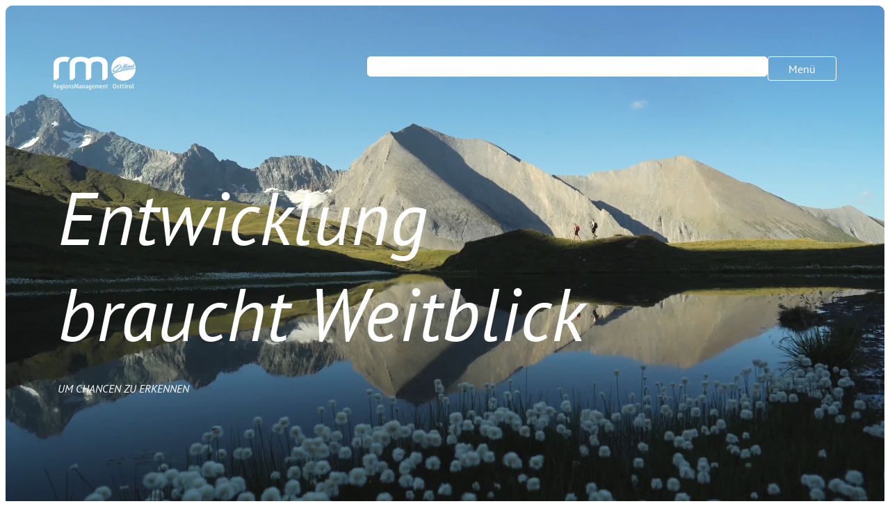

--- FILE ---
content_type: text/html; charset=UTF-8
request_url: https://www.rmo.at/
body_size: 29017
content:
<!DOCTYPE html><html lang="de" class="no-js"><head><meta charset="UTF-8"><meta name="msapplication-tap-highlight" content="yes"><meta name="viewport" content="width=device-width, user-scalable=no, initial-scale=1, minimum-scale=1.0, maximum-scale=1.0"><link rel="profile" href="http://gmpg.org/xfn/11"> <script defer src="https://www.rmo.at/wp-content/cache/autoptimize/js/autoptimize_single_c1ff1650bba6e39089834e708129d723.js"></script> <meta name='robots' content='index, follow, max-image-preview:large, max-snippet:-1, max-video-preview:-1' /><title>RegionsManagement Osttirol &#8212; Entwicklung braucht Weitblick</title><meta name="description" content="Das Regionsmanagement Osttirol (RMO) ist ein nicht gewinnorientierter Verein mit Sitz in Lienz. Wir unterstützen regionale Projektideen." /><link rel="canonical" href="https://www.rmo.at/" /><meta property="og:locale" content="de_DE" /><meta property="og:type" content="website" /><meta property="og:title" content="RegionsManagement Osttirol &#8212; Entwicklung braucht Weitblick" /><meta property="og:description" content="Das Regionsmanagement Osttirol (RMO) ist ein nicht gewinnorientierter Verein mit Sitz in Lienz. Wir unterstützen regionale Projektideen." /><meta property="og:url" content="https://www.rmo.at/" /><meta property="og:site_name" content="RegionsManagement Osttirol" /><meta property="article:publisher" content="https://www.facebook.com/RMOsttirol" /><meta property="article:modified_time" content="2024-12-09T20:47:25+00:00" /><meta property="og:image" content="https://www.rmo.at/wp-content/uploads/rmo-share.jpg" /><meta property="og:image:width" content="1200" /><meta property="og:image:height" content="675" /><meta property="og:image:type" content="image/jpeg" /><meta name="twitter:card" content="summary_large_image" /> <script type="application/ld+json" class="yoast-schema-graph">{"@context":"https://schema.org","@graph":[{"@type":"WebPage","@id":"https://www.rmo.at/","url":"https://www.rmo.at/","name":"RegionsManagement Osttirol &#8212; Entwicklung braucht Weitblick","isPartOf":{"@id":"https://www.rmo.at/#website"},"about":{"@id":"https://www.rmo.at/#organization"},"datePublished":"2024-09-24T08:39:17+00:00","dateModified":"2024-12-09T20:47:25+00:00","description":"Das Regionsmanagement Osttirol (RMO) ist ein nicht gewinnorientierter Verein mit Sitz in Lienz. Wir unterstützen regionale Projektideen.","breadcrumb":{"@id":"https://www.rmo.at/#breadcrumb"},"inLanguage":"de","potentialAction":[{"@type":"ReadAction","target":["https://www.rmo.at/"]}]},{"@type":"BreadcrumbList","@id":"https://www.rmo.at/#breadcrumb","itemListElement":[{"@type":"ListItem","position":1,"name":"Startseite"}]},{"@type":"WebSite","@id":"https://www.rmo.at/#website","url":"https://www.rmo.at/","name":"RegionsManagement Osttirol","description":"Entwicklung braucht Weitblick","publisher":{"@id":"https://www.rmo.at/#organization"},"alternateName":"RMO","potentialAction":[{"@type":"SearchAction","target":{"@type":"EntryPoint","urlTemplate":"https://www.rmo.at/?s={search_term_string}"},"query-input":{"@type":"PropertyValueSpecification","valueRequired":true,"valueName":"search_term_string"}}],"inLanguage":"de"},{"@type":"Organization","@id":"https://www.rmo.at/#organization","name":"RegionsManagement Osttirol","alternateName":"RMO","url":"https://www.rmo.at/","logo":{"@type":"ImageObject","inLanguage":"de","@id":"https://www.rmo.at/#/schema/logo/image/","url":"https://www.rmo.at/wp-content/uploads/logo.svg","contentUrl":"https://www.rmo.at/wp-content/uploads/logo.svg","width":"1024","height":"1024","caption":"RegionsManagement Osttirol"},"image":{"@id":"https://www.rmo.at/#/schema/logo/image/"},"sameAs":["https://www.facebook.com/RMOsttirol"]}]}</script> <meta name="google-site-verification" content="xaWgXkHrF51qv9xO5j9sVIP4S_Nlj1yp7x9e0KMgLh8" /> <style id='wp-img-auto-sizes-contain-inline-css' type='text/css'>img:is([sizes=auto i],[sizes^="auto," i]){contain-intrinsic-size:3000px 1500px}</style><style id='wp-block-library-inline-css' type='text/css'>:root{--wp-block-synced-color:#7a00df;--wp-block-synced-color--rgb:122,0,223;--wp-bound-block-color:var(--wp-block-synced-color);--wp-editor-canvas-background:#ddd;--wp-admin-theme-color:#007cba;--wp-admin-theme-color--rgb:0,124,186;--wp-admin-theme-color-darker-10:#006ba1;--wp-admin-theme-color-darker-10--rgb:0,107,160.5;--wp-admin-theme-color-darker-20:#005a87;--wp-admin-theme-color-darker-20--rgb:0,90,135;--wp-admin-border-width-focus:2px}@media (min-resolution:192dpi){:root{--wp-admin-border-width-focus:1.5px}}.wp-element-button{cursor:pointer}:root .has-very-light-gray-background-color{background-color:#eee}:root .has-very-dark-gray-background-color{background-color:#313131}:root .has-very-light-gray-color{color:#eee}:root .has-very-dark-gray-color{color:#313131}:root .has-vivid-green-cyan-to-vivid-cyan-blue-gradient-background{background:linear-gradient(135deg,#00d084,#0693e3)}:root .has-purple-crush-gradient-background{background:linear-gradient(135deg,#34e2e4,#4721fb 50%,#ab1dfe)}:root .has-hazy-dawn-gradient-background{background:linear-gradient(135deg,#faaca8,#dad0ec)}:root .has-subdued-olive-gradient-background{background:linear-gradient(135deg,#fafae1,#67a671)}:root .has-atomic-cream-gradient-background{background:linear-gradient(135deg,#fdd79a,#004a59)}:root .has-nightshade-gradient-background{background:linear-gradient(135deg,#330968,#31cdcf)}:root .has-midnight-gradient-background{background:linear-gradient(135deg,#020381,#2874fc)}:root{--wp--preset--font-size--normal:16px;--wp--preset--font-size--huge:42px}.has-regular-font-size{font-size:1em}.has-larger-font-size{font-size:2.625em}.has-normal-font-size{font-size:var(--wp--preset--font-size--normal)}.has-huge-font-size{font-size:var(--wp--preset--font-size--huge)}.has-text-align-center{text-align:center}.has-text-align-left{text-align:left}.has-text-align-right{text-align:right}.has-fit-text{white-space:nowrap!important}#end-resizable-editor-section{display:none}.aligncenter{clear:both}.items-justified-left{justify-content:flex-start}.items-justified-center{justify-content:center}.items-justified-right{justify-content:flex-end}.items-justified-space-between{justify-content:space-between}.screen-reader-text{border:0;clip-path:inset(50%);height:1px;margin:-1px;overflow:hidden;padding:0;position:absolute;width:1px;word-wrap:normal!important}.screen-reader-text:focus{background-color:#ddd;clip-path:none;color:#444;display:block;font-size:1em;height:auto;left:5px;line-height:normal;padding:15px 23px 14px;text-decoration:none;top:5px;width:auto;z-index:100000}html :where(.has-border-color){border-style:solid}html :where([style*=border-top-color]){border-top-style:solid}html :where([style*=border-right-color]){border-right-style:solid}html :where([style*=border-bottom-color]){border-bottom-style:solid}html :where([style*=border-left-color]){border-left-style:solid}html :where([style*=border-width]){border-style:solid}html :where([style*=border-top-width]){border-top-style:solid}html :where([style*=border-right-width]){border-right-style:solid}html :where([style*=border-bottom-width]){border-bottom-style:solid}html :where([style*=border-left-width]){border-left-style:solid}html :where(img[class*=wp-image-]){height:auto;max-width:100%}:where(figure){margin:0 0 1em}html :where(.is-position-sticky){--wp-admin--admin-bar--position-offset:var(--wp-admin--admin-bar--height,0px)}@media screen and (max-width:600px){html :where(.is-position-sticky){--wp-admin--admin-bar--position-offset:0px}}</style><style id='global-styles-inline-css' type='text/css'>:root{--wp--preset--aspect-ratio--square:1;--wp--preset--aspect-ratio--4-3:4/3;--wp--preset--aspect-ratio--3-4:3/4;--wp--preset--aspect-ratio--3-2:3/2;--wp--preset--aspect-ratio--2-3:2/3;--wp--preset--aspect-ratio--16-9:16/9;--wp--preset--aspect-ratio--9-16:9/16;--wp--preset--color--black:#000;--wp--preset--color--cyan-bluish-gray:#abb8c3;--wp--preset--color--white:#fff;--wp--preset--color--pale-pink:#f78da7;--wp--preset--color--vivid-red:#cf2e2e;--wp--preset--color--luminous-vivid-orange:#ff6900;--wp--preset--color--luminous-vivid-amber:#fcb900;--wp--preset--color--light-green-cyan:#7bdcb5;--wp--preset--color--vivid-green-cyan:#00d084;--wp--preset--color--pale-cyan-blue:#8ed1fc;--wp--preset--color--vivid-cyan-blue:#0693e3;--wp--preset--color--vivid-purple:#9b51e0;--wp--preset--gradient--vivid-cyan-blue-to-vivid-purple:linear-gradient(135deg,#0693e3 0%,#9b51e0 100%);--wp--preset--gradient--light-green-cyan-to-vivid-green-cyan:linear-gradient(135deg,#7adcb4 0%,#00d082 100%);--wp--preset--gradient--luminous-vivid-amber-to-luminous-vivid-orange:linear-gradient(135deg,#fcb900 0%,#ff6900 100%);--wp--preset--gradient--luminous-vivid-orange-to-vivid-red:linear-gradient(135deg,#ff6900 0%,#cf2e2e 100%);--wp--preset--gradient--very-light-gray-to-cyan-bluish-gray:linear-gradient(135deg,#eee 0%,#a9b8c3 100%);--wp--preset--gradient--cool-to-warm-spectrum:linear-gradient(135deg,#4aeadc 0%,#9778d1 20%,#cf2aba 40%,#ee2c82 60%,#fb6962 80%,#fef84c 100%);--wp--preset--gradient--blush-light-purple:linear-gradient(135deg,#ffceec 0%,#9896f0 100%);--wp--preset--gradient--blush-bordeaux:linear-gradient(135deg,#fecda5 0%,#fe2d2d 50%,#6b003e 100%);--wp--preset--gradient--luminous-dusk:linear-gradient(135deg,#ffcb70 0%,#c751c0 50%,#4158d0 100%);--wp--preset--gradient--pale-ocean:linear-gradient(135deg,#fff5cb 0%,#b6e3d4 50%,#33a7b5 100%);--wp--preset--gradient--electric-grass:linear-gradient(135deg,#caf880 0%,#71ce7e 100%);--wp--preset--gradient--midnight:linear-gradient(135deg,#020381 0%,#2874fc 100%);--wp--preset--font-size--small:13px;--wp--preset--font-size--medium:20px;--wp--preset--font-size--large:36px;--wp--preset--font-size--x-large:42px;--wp--preset--spacing--20:.44rem;--wp--preset--spacing--30:.67rem;--wp--preset--spacing--40:1rem;--wp--preset--spacing--50:1.5rem;--wp--preset--spacing--60:2.25rem;--wp--preset--spacing--70:3.38rem;--wp--preset--spacing--80:5.06rem;--wp--preset--shadow--natural:6px 6px 9px rgba(0,0,0,.2);--wp--preset--shadow--deep:12px 12px 50px rgba(0,0,0,.4);--wp--preset--shadow--sharp:6px 6px 0px rgba(0,0,0,.2);--wp--preset--shadow--outlined:6px 6px 0px -3px #fff,6px 6px #000;--wp--preset--shadow--crisp:6px 6px 0px #000}:where(.is-layout-flex){gap:.5em}:where(.is-layout-grid){gap:.5em}body .is-layout-flex{display:flex}.is-layout-flex{flex-wrap:wrap;align-items:center}.is-layout-flex>:is(*,div){margin:0}body .is-layout-grid{display:grid}.is-layout-grid>:is(*,div){margin:0}:where(.wp-block-columns.is-layout-flex){gap:2em}:where(.wp-block-columns.is-layout-grid){gap:2em}:where(.wp-block-post-template.is-layout-flex){gap:1.25em}:where(.wp-block-post-template.is-layout-grid){gap:1.25em}.has-black-color{color:var(--wp--preset--color--black) !important}.has-cyan-bluish-gray-color{color:var(--wp--preset--color--cyan-bluish-gray) !important}.has-white-color{color:var(--wp--preset--color--white) !important}.has-pale-pink-color{color:var(--wp--preset--color--pale-pink) !important}.has-vivid-red-color{color:var(--wp--preset--color--vivid-red) !important}.has-luminous-vivid-orange-color{color:var(--wp--preset--color--luminous-vivid-orange) !important}.has-luminous-vivid-amber-color{color:var(--wp--preset--color--luminous-vivid-amber) !important}.has-light-green-cyan-color{color:var(--wp--preset--color--light-green-cyan) !important}.has-vivid-green-cyan-color{color:var(--wp--preset--color--vivid-green-cyan) !important}.has-pale-cyan-blue-color{color:var(--wp--preset--color--pale-cyan-blue) !important}.has-vivid-cyan-blue-color{color:var(--wp--preset--color--vivid-cyan-blue) !important}.has-vivid-purple-color{color:var(--wp--preset--color--vivid-purple) !important}.has-black-background-color{background-color:var(--wp--preset--color--black) !important}.has-cyan-bluish-gray-background-color{background-color:var(--wp--preset--color--cyan-bluish-gray) !important}.has-white-background-color{background-color:var(--wp--preset--color--white) !important}.has-pale-pink-background-color{background-color:var(--wp--preset--color--pale-pink) !important}.has-vivid-red-background-color{background-color:var(--wp--preset--color--vivid-red) !important}.has-luminous-vivid-orange-background-color{background-color:var(--wp--preset--color--luminous-vivid-orange) !important}.has-luminous-vivid-amber-background-color{background-color:var(--wp--preset--color--luminous-vivid-amber) !important}.has-light-green-cyan-background-color{background-color:var(--wp--preset--color--light-green-cyan) !important}.has-vivid-green-cyan-background-color{background-color:var(--wp--preset--color--vivid-green-cyan) !important}.has-pale-cyan-blue-background-color{background-color:var(--wp--preset--color--pale-cyan-blue) !important}.has-vivid-cyan-blue-background-color{background-color:var(--wp--preset--color--vivid-cyan-blue) !important}.has-vivid-purple-background-color{background-color:var(--wp--preset--color--vivid-purple) !important}.has-black-border-color{border-color:var(--wp--preset--color--black) !important}.has-cyan-bluish-gray-border-color{border-color:var(--wp--preset--color--cyan-bluish-gray) !important}.has-white-border-color{border-color:var(--wp--preset--color--white) !important}.has-pale-pink-border-color{border-color:var(--wp--preset--color--pale-pink) !important}.has-vivid-red-border-color{border-color:var(--wp--preset--color--vivid-red) !important}.has-luminous-vivid-orange-border-color{border-color:var(--wp--preset--color--luminous-vivid-orange) !important}.has-luminous-vivid-amber-border-color{border-color:var(--wp--preset--color--luminous-vivid-amber) !important}.has-light-green-cyan-border-color{border-color:var(--wp--preset--color--light-green-cyan) !important}.has-vivid-green-cyan-border-color{border-color:var(--wp--preset--color--vivid-green-cyan) !important}.has-pale-cyan-blue-border-color{border-color:var(--wp--preset--color--pale-cyan-blue) !important}.has-vivid-cyan-blue-border-color{border-color:var(--wp--preset--color--vivid-cyan-blue) !important}.has-vivid-purple-border-color{border-color:var(--wp--preset--color--vivid-purple) !important}.has-vivid-cyan-blue-to-vivid-purple-gradient-background{background:var(--wp--preset--gradient--vivid-cyan-blue-to-vivid-purple) !important}.has-light-green-cyan-to-vivid-green-cyan-gradient-background{background:var(--wp--preset--gradient--light-green-cyan-to-vivid-green-cyan) !important}.has-luminous-vivid-amber-to-luminous-vivid-orange-gradient-background{background:var(--wp--preset--gradient--luminous-vivid-amber-to-luminous-vivid-orange) !important}.has-luminous-vivid-orange-to-vivid-red-gradient-background{background:var(--wp--preset--gradient--luminous-vivid-orange-to-vivid-red) !important}.has-very-light-gray-to-cyan-bluish-gray-gradient-background{background:var(--wp--preset--gradient--very-light-gray-to-cyan-bluish-gray) !important}.has-cool-to-warm-spectrum-gradient-background{background:var(--wp--preset--gradient--cool-to-warm-spectrum) !important}.has-blush-light-purple-gradient-background{background:var(--wp--preset--gradient--blush-light-purple) !important}.has-blush-bordeaux-gradient-background{background:var(--wp--preset--gradient--blush-bordeaux) !important}.has-luminous-dusk-gradient-background{background:var(--wp--preset--gradient--luminous-dusk) !important}.has-pale-ocean-gradient-background{background:var(--wp--preset--gradient--pale-ocean) !important}.has-electric-grass-gradient-background{background:var(--wp--preset--gradient--electric-grass) !important}.has-midnight-gradient-background{background:var(--wp--preset--gradient--midnight) !important}.has-small-font-size{font-size:var(--wp--preset--font-size--small) !important}.has-medium-font-size{font-size:var(--wp--preset--font-size--medium) !important}.has-large-font-size{font-size:var(--wp--preset--font-size--large) !important}.has-x-large-font-size{font-size:var(--wp--preset--font-size--x-large) !important}</style><style id='classic-theme-styles-inline-css' type='text/css'>/*! This file is auto-generated */
.wp-block-button__link{color:#fff;background-color:#32373c;border-radius:9999px;box-shadow:none;text-decoration:none;padding:calc(.667em + 2px) calc(1.333em + 2px);font-size:1.125em}.wp-block-file__button{background:#32373c;color:#fff;text-decoration:none}</style><link rel='stylesheet' id='contact-form-7-css' href='https://www.rmo.at/wp-content/cache/autoptimize/css/autoptimize_single_64ac31699f5326cb3c76122498b76f66.css' type='text/css' media='all' /><link rel='stylesheet' id='RMO-style-css' href='https://www.rmo.at/wp-content/cache/autoptimize/css/autoptimize_single_efff9ed14d6548a3195bae826d79824f.css' type='text/css' media='all' /><link rel='stylesheet' id='searchwp-live-search-css' href='https://www.rmo.at/wp-content/plugins/searchwp-live-ajax-search/assets/styles/style.min.css' type='text/css' media='all' /><style id='searchwp-live-search-inline-css' type='text/css'>.searchwp-live-search-result .searchwp-live-search-result--title a{font-size:16px}.searchwp-live-search-result .searchwp-live-search-result--price{font-size:14px}.searchwp-live-search-result .searchwp-live-search-result--add-to-cart .button{font-size:14px}</style><link rel='stylesheet' id='dashicons-css' href='https://www.rmo.at/wp-includes/css/dashicons.min.css' type='text/css' media='all' /><link rel='stylesheet' id='acf-global-css' href='https://www.rmo.at/wp-content/plugins/advanced-custom-fields-pro/assets/build/css/acf-global.min.css' type='text/css' media='all' /><link rel='stylesheet' id='acf-input-css' href='https://www.rmo.at/wp-content/plugins/advanced-custom-fields-pro/assets/build/css/acf-input.min.css' type='text/css' media='all' /><link rel='stylesheet' id='acf-pro-input-css' href='https://www.rmo.at/wp-content/plugins/advanced-custom-fields-pro/assets/build/css/pro/acf-pro-input.min.css' type='text/css' media='all' /><link rel='stylesheet' id='select2-css' href='https://www.rmo.at/wp-content/plugins/advanced-custom-fields-pro/assets/inc/select2/4/select2.min.css' type='text/css' media='all' /><link rel='stylesheet' id='acf-datepicker-css' href='https://www.rmo.at/wp-content/plugins/advanced-custom-fields-pro/assets/inc/datepicker/jquery-ui.min.css' type='text/css' media='all' /><link rel='stylesheet' id='acf-timepicker-css' href='https://www.rmo.at/wp-content/plugins/advanced-custom-fields-pro/assets/inc/timepicker/jquery-ui-timepicker-addon.min.css' type='text/css' media='all' /><link rel='stylesheet' id='wp-color-picker-css' href='https://www.rmo.at/wp-admin/css/color-picker.min.css' type='text/css' media='all' /> <script type="text/javascript" src="https://www.rmo.at/wp-includes/js/dist/hooks.min.js" id="wp-hooks-js"></script> <script type="text/javascript" src="https://www.rmo.at/wp-includes/js/dist/i18n.min.js" id="wp-i18n-js"></script> <script defer id="wp-i18n-js-after" src="[data-uri]"></script> <script type="text/javascript" src="https://www.rmo.at/wp-includes/js/jquery/jquery.min.js" id="jquery-core-js"></script> <script defer type="text/javascript" src="https://www.rmo.at/wp-includes/js/jquery/jquery-migrate.min.js" id="jquery-migrate-js"></script> <script defer id="3d-flip-book-client-locale-loader-js-extra" src="[data-uri]"></script> <script defer type="text/javascript" src="https://www.rmo.at/wp-content/cache/autoptimize/js/autoptimize_single_a3b04828ce32020f2b9a03b600e0d54e.js" id="3d-flip-book-client-locale-loader-js" data-wp-strategy="async"></script> <script defer type="text/javascript" src="https://www.rmo.at/wp-includes/js/jquery/ui/core.min.js" id="jquery-ui-core-js"></script> <script defer type="text/javascript" src="https://www.rmo.at/wp-includes/js/jquery/ui/mouse.min.js" id="jquery-ui-mouse-js"></script> <script defer type="text/javascript" src="https://www.rmo.at/wp-includes/js/jquery/ui/sortable.min.js" id="jquery-ui-sortable-js"></script> <script defer type="text/javascript" src="https://www.rmo.at/wp-includes/js/jquery/ui/resizable.min.js" id="jquery-ui-resizable-js"></script> <script defer id="acf-js-extra" src="[data-uri]"></script> <script defer type="text/javascript" src="https://www.rmo.at/wp-content/plugins/advanced-custom-fields-pro/assets/build/js/acf.min.js" id="acf-js"></script> <script type="text/javascript" src="https://www.rmo.at/wp-includes/js/dist/dom-ready.min.js" id="wp-dom-ready-js"></script> <script defer id="wp-a11y-js-translations" src="[data-uri]"></script> <script type="text/javascript" src="https://www.rmo.at/wp-includes/js/dist/a11y.min.js" id="wp-a11y-js"></script> <script defer type="text/javascript" src="https://www.rmo.at/wp-content/plugins/advanced-custom-fields-pro/assets/build/js/acf-input.min.js" id="acf-input-js"></script> <script defer type="text/javascript" src="https://www.rmo.at/wp-content/plugins/advanced-custom-fields-pro/assets/build/js/pro/acf-pro-input.min.js" id="acf-pro-input-js"></script> <script defer type="text/javascript" src="https://www.rmo.at/wp-content/plugins/advanced-custom-fields-pro/assets/build/js/pro/acf-pro-ui-options-page.min.js" id="acf-pro-ui-options-page-js"></script> <script defer type="text/javascript" src="https://www.rmo.at/wp-content/plugins/advanced-custom-fields-pro/assets/inc/select2/4/select2.full.min.js" id="select2-js"></script> <script defer type="text/javascript" src="https://www.rmo.at/wp-includes/js/jquery/ui/datepicker.min.js" id="jquery-ui-datepicker-js"></script> <script defer id="jquery-ui-datepicker-js-after" src="[data-uri]"></script> <script defer type="text/javascript" src="https://www.rmo.at/wp-content/plugins/advanced-custom-fields-pro/assets/inc/timepicker/jquery-ui-timepicker-addon.min.js" id="acf-timepicker-js"></script> <script defer type="text/javascript" src="https://www.rmo.at/wp-includes/js/jquery/ui/draggable.min.js" id="jquery-ui-draggable-js"></script> <script defer type="text/javascript" src="https://www.rmo.at/wp-includes/js/jquery/ui/slider.min.js" id="jquery-ui-slider-js"></script> <script defer type="text/javascript" src="https://www.rmo.at/wp-content/cache/autoptimize/js/autoptimize_single_4cc86d1003c45134d6838f13e3885db1.js" id="jquery-touch-punch-js"></script> <script defer type="text/javascript" src="https://www.rmo.at/wp-admin/js/iris.min.js" id="iris-js"></script> <script defer id="wp-color-picker-js-translations" src="[data-uri]"></script> <script defer type="text/javascript" src="https://www.rmo.at/wp-admin/js/color-picker.min.js" id="wp-color-picker-js"></script> <script defer type="text/javascript" src="https://www.rmo.at/wp-content/cache/autoptimize/js/autoptimize_single_746b644cdf161119538bfb93da351bb6.js" id="acf-color-picker-alpha-js"></script> <link rel="icon" href="https://www.rmo.at/wp-content/uploads/icon-150x150.png" sizes="32x32" /><link rel="icon" href="https://www.rmo.at/wp-content/uploads/icon-300x300.png" sizes="192x192" /><link rel="apple-touch-icon" href="https://www.rmo.at/wp-content/uploads/icon-300x300.png" /><meta name="msapplication-TileImage" content="https://www.rmo.at/wp-content/uploads/icon-300x300.png" /><style id='wpcf7-696bfd2ef1498-inline-inline-css' type='text/css'>#wpcf7-696bfd2ef1498-wrapper{display:none !important;visibility:hidden !important}</style></head><body class="home wp-singular page-template-default page page-id-2 wp-theme-RMO is_chrome"><div class="loading"> <svg xmlns="http://www.w3.org/2000/svg" viewBox="0 0 131.99 53.75" width="131.99000549316406" height="53.75"> <defs><style>.cls-1{fill:#828a8f}.cls-1,.cls-2,.cls-3{stroke-width:0px}.cls-2{fill:#a5abb0}.cls-3{fill:#007699}</style></defs> <g id="Ebene_1-2" data-name="Ebene 1"> <path class="cls-1 svg-elem-1" d="M25.38,1.58c-2.07-.64-4.74-.96-8.01-.96-4.08,0-7.27.49-9.59,1.47-2.31.98-4.04,2.14-5.2,3.49-1.16,1.35-1.87,2.7-2.14,4.05S.04,12.05.04,12.86v24.97h4.73l3.83-3.8V14.28c0-.54.1-1.16.3-1.87.21-.71.63-1.37,1.27-1.97.64-.61,1.56-1.13,2.76-1.56,1.19-.44,2.73-.66,4.64-.66s3.42.22,4.53.66c.25.1.48.21.71.31.02-.1.03-.17.05-.27.39-1.95,1.38-3.88,2.95-5.7.33-.38.69-.75,1.07-1.1-.48-.18-.98-.36-1.52-.52h.02Z"></path> <path class="cls-2 svg-elem-2" d="M78.2,37.83h4.84l3.83-3.8V12.86c0-.74-.13-1.8-.4-3.18-.27-1.38-.98-2.75-2.14-4.1-1.16-1.35-2.89-2.51-5.2-3.49-2.31-.98-5.5-1.47-9.59-1.47-3.26,0-5.93.32-8.01.96-2.07.64-3.76,1.43-5.05,2.37-1.29-.95-2.98-1.73-5.05-2.37-2.07-.64-4.74-.96-8.01-.96-4.08,0-7.28.49-9.59,1.47-2.31.98-4.04,2.14-5.2,3.49-1.16,1.35-1.87,2.7-2.14,4.05-.27,1.35-.41,2.43-.41,3.24v24.97h4.73l3.84-3.8V14.28c0-.54.1-1.16.3-1.87.21-.71.63-1.37,1.27-1.97.64-.61,1.56-1.13,2.76-1.56,1.19-.44,2.73-.66,4.64-.66s3.42.22,4.53.66c1.12.44,1.97.98,2.55,1.62.58.64.95,1.32,1.12,2.03.17.71.25,1.37.25,1.97v23.35h4.84l3.83-3.8V14.28c0-.54.1-1.16.31-1.87.21-.71.63-1.37,1.27-1.97.64-.61,1.56-1.13,2.76-1.56,1.19-.44,2.73-.66,4.64-.66s3.42.22,4.54.66c1.12.44,1.97.98,2.55,1.62.58.64.95,1.32,1.12,2.03.17.71.25,1.37.25,1.97v23.35h.03Z"></path> <path class="cls-3 svg-elem-3" d="M112.46,0c-10.78,0-19.54,8.74-19.54,19.54,0,2.86.62,5.57,1.72,8.01,7.14-3.56,15.19-5.61,21.94-6.77l.82-4.79-1.02.18-.79,4.24-1.6.21s.52-2.1,1.06-4.2l-1.02.19-.95,4.17-1.56.28s.56-2.03,1.15-4.19l-.17.03s-2.19.25-2.9.89c0,0-1.14.95-.03.99,0,0,1.96,0,1.76,1.23,0,0,.02.73-1.21,1.22,0,0-1.6.56-3.18.96l.21-1.2s2.95-.46,2.91-1.06c0,0,.24-.57-.89-.51,0,0-1.73.06-.94-1.52,0,0,.9-1.7,4.6-2.15l.15-.03c.57-2.1,1.1-4.01,1.08-4.01l.99.42-.76,3.34,1.06-.21c.41-1.67.76-3.08.75-3.07l.94.47-.44,2.37,2.13-.29-.84,5.86c.33-.06.67-.1.99-.16l.75-5.92s.72-.23,1.7.29c.37.19.82.38,1.32.54.11-.08.22-.16.34-.23,1.46-.88,3.15-.77,3.77.25.08.14.14.28.17.43.33-.03.67-.09,1.01-.16.23-1.91.47-3.95.45-3.94l1.01.27-.41,6.77-1.45.17s.13-1.06.29-2.37c-.21.05-.52.11-.91.17-.18.78-.79,1.59-1.7,2.14-1.46.88-3.15.77-3.77-.25-.42-.69-.24-1.62.37-2.42-.38-.12-.77-.26-1.18-.44l-.47,4.54c6.69-.94,11.41-.99,11.41-.99l-.44.88c-20.01,1.69-31.13,6.34-35.83,8.85,3.33,6.04,9.75,10.13,17.12,10.13,10.79,0,19.54-8.74,19.54-19.54S123.26,0,112.46,0ZM107.74,18.13h0c-.06.07-5.58,7.07-10.82,7.1-.06,0-1.23-.06-1.71-1-.47-.93-.06-2.35,1.22-4.23.04-.05,3.57-5.04,8.58-7.29l.08-.03.05.07c.31.43.29.49.26.54l-.02.06h-.06c-.09.05-2.67,1.25-5.46,4.45-.1.11-.2.22-.3.34-.84.95-1.99,2.24-2.46,3.53-.37,1.01-.39,1.67-.06,1.91.84.64,3.84-1.25,4.93-2.03.05-.05,6.09-4.69,5.8-6.61-.05-.29-.25-.5-.6-.64-.02-.02-1.32-.59-6.08,4.24l-.09.09-.67-.88.06-.06c.16-.16,3.99-3.96,6.78-4.15.06,0,1.05.02,1.49.8.45.8.14,2.07-.91,3.78ZM117.98,13.58l-.26-1.83s.91.29,1.01.29.26,1.28.26,1.28l-1.01.26ZM122.91,16.4c1.24.29,2.32.35,3.17.32-.19.45-.59.91-1.11,1.25-.8.52-2,.77-2.41.02-.24-.43-.08-1.04.36-1.6ZM126.17,15.81c-.82.02-1.61-.06-2.34-.21.95-.56,1.95-.55,2.28.06.02.05.05.1.06.15Z"></path> <path class="cls-1 svg-elem-4" d="M3.92,48.95c-.24-.51-.65-1.02-1.25-1.13,0,0,.06,0,.09,0,1.11-.15,1.6-.97,1.6-1.8,0-.71-.39-1.83-2.21-1.83H.25c-.14,0-.25.1-.25.24v6.87c0,.13.12.24.25.24h.52c.13,0,.24-.1.24-.24v-3.07h.52c.74,0,1.07.46,1.33.92.31.56.52,1.36.8,2.21.04.14.14.17.26.17h.72c.2,0,.23-.12.17-.29-.39-1.06-.75-2-.89-2.29ZM1.99,47.36h-.98v-2.27h1.1c.79,0,1.19.47,1.19,1.06,0,.75-.5,1.22-1.31,1.22ZM7.55,46.18c-1.21,0-2.01,1.03-2.01,2.68,0,1.79.84,2.72,2.33,2.72.64,0,1.02-.1,1.36-.25.14-.06.19-.16.14-.29l-.12-.35c-.04-.12-.13-.21-.29-.15-.31.1-.61.18-1.02.18-.96,0-1.29-.57-1.34-1.59h2.7c.13,0,.24-.1.24-.24,0-2-.87-2.71-1.98-2.71ZM6.58,48.39c.11-1.14.61-1.41,1.01-1.41.68,0,.91.71.93,1.41h-1.94ZM12.48,53.75s0,0,0,0,0,0,0,0h0ZM14.24,46.25h-.31c-.17,0-.28.08-.31.23l-.1.47c-.27-.49-.7-.76-1.25-.76-.47,0-.93.23-1.19.57-.41.5-.56,1.12-.56,2.14,0,1.87.66,2.68,1.74,2.68.56,0,.97-.23,1.24-.69v.78c0,.56-.08,1.2-1.1,1.2-.42,0-.91-.11-1.2-.21-.14-.04-.25.02-.29.14l-.11.43c-.03.14.02.25.14.29.4.13.95.24,1.53.24,1.88,0,2-1.25,2-2.14v-5.14c0-.14-.1-.23-.24-.23ZM12.56,50.74c-.64,0-.95-.51-.95-1.85,0-.75.1-1.21.25-1.48.14-.26.38-.41.7-.41.63,0,.98.65.98,1.91s-.34,1.83-.98,1.83ZM17.42,44.44c0,.37-.32.68-.69.68s-.68-.31-.68-.68.31-.69.68-.69.69.32.69.69ZM17.24,46.49v4.81c0,.14-.12.24-.25.24h0s-.48,0-.48,0c-.14,0-.25-.11-.25-.24v-4.27h-.57c-.14,0-.23-.11-.23-.24v-.29c0-.14.09-.24.23-.24h1.3c.14,0,.25.09.25.23ZM20.63,46.18c-1.32,0-2.14,1.01-2.14,2.7s.83,2.7,2.14,2.7,2.11-1.02,2.11-2.7-.79-2.7-2.11-2.7ZM20.6,50.75c-.68,0-1.1-.58-1.1-1.87s.42-1.86,1.1-1.86,1.1.54,1.1,1.86-.41,1.87-1.1,1.87ZM27.78,47.55v3.74c0,.13-.11.24-.24.24h-.51c-.14,0-.25-.11-.25-.24v-3.52c0-.52-.17-.73-.62-.73-.66,0-1.17.56-1.17,1.29v2.96c0,.13-.11.24-.24.24h-.5c-.14,0-.25-.11-.25-.24v-4.81c0-.14.12-.23.25-.23h.33c.15,0,.23.06.26.2l.11.49c.46-.53.92-.75,1.49-.75.82,0,1.34.55,1.34,1.37ZM30.58,51.58h.02c-.49,0-1.08-.1-1.5-.3-.14-.06-.17-.17-.14-.31l.12-.4c.05-.15.17-.21.29-.15.36.17.79.29,1.22.29.5,0,.73-.23.73-.64,0-.46-.5-.71-1.02-.99-.58-.32-1.18-.69-1.18-1.45,0-.85.64-1.45,1.68-1.45.52,0,.84.09,1.17.24.12.06.18.17.14.31l-.12.32c-.06.14-.15.17-.29.14-.22-.09-.55-.2-.89-.2-.44,0-.71.24-.71.59,0,.37.43.59.9.85.62.34,1.33.75,1.33,1.64s-.62,1.52-1.74,1.52Z"></path> <path class="cls-2 svg-elem-5" d="M39.43,44.42l.55,6.91c0,.12-.05.21-.17.21h0s-.64,0-.64,0c-.14,0-.23-.09-.24-.21l-.25-4.96c0-.26-.02-1.16-.02-1.51-.05.33-.12,1.07-.23,1.5l-1.1,4.18c-.05.15-.12.23-.26.23h-.7c-.14,0-.22-.08-.26-.23l-1.1-4.18c-.12-.44-.17-1.13-.24-1.5,0,.33,0,1.22-.02,1.5l-.27,4.96c0,.13-.1.22-.22.22h-.62c-.12,0-.21-.11-.2-.24l.57-6.88c0-.14.14-.23.27-.23h.93c.12,0,.23.09.25.2l1.11,4.46c.09.33.14.85.17,1.25.03-.41.06-.92.15-1.25l1.11-4.46c.03-.11.15-.2.27-.2h.91c.14,0,.25.09.26.23ZM44.95,50.96l.06.32c.03.14-.06.24-.2.24v.02s-.49,0-.49,0c-.14,0-.23-.06-.25-.22l-.08-.48c-.33.53-.9.75-1.5.75-.87,0-1.41-.58-1.41-1.56,0-1.17.75-1.63,1.64-1.68l1.19-.08v-.26c0-.64-.17-.93-.94-.93-.44,0-.75.11-1.05.18-.14.04-.25-.04-.29-.17l-.09-.4c-.03-.14,0-.24.15-.29.31-.09.85-.21,1.33-.21,1.74,0,1.87,1.1,1.87,2v1.89c0,.27,0,.58.06.9ZM43.9,48.96l-.68.02c-.67.02-1.15.22-1.15,1.04,0,.52.29.76.69.76.69,0,1.14-.6,1.14-1.01v-.82ZM48.87,46.18c-.56,0-1.02.22-1.49.75l-.11-.49c-.03-.13-.11-.2-.26-.2h-.33c-.14,0-.25.09-.25.23v4.81c0,.13.12.24.25.24h.5c.13,0,.24-.1.24-.24v-2.96c0-.73.51-1.29,1.17-1.29.44,0,.62.21.62.73v3.52c0,.13.12.24.25.24h.51c.13,0,.24-.1.24-.24v-3.74c0-.82-.52-1.37-1.34-1.37ZM55.23,50.96l.06.32c.03.14-.06.24-.2.24v.02s-.49,0-.49,0c-.14,0-.23-.06-.25-.22l-.08-.48c-.33.53-.9.75-1.5.75-.87,0-1.41-.58-1.41-1.56,0-1.17.75-1.63,1.64-1.68l1.19-.08v-.26c0-.64-.17-.93-.94-.93-.44,0-.75.11-1.05.18-.14.04-.25-.04-.29-.17l-.09-.4c-.03-.14,0-.24.15-.29.31-.09.85-.21,1.33-.21,1.74,0,1.87,1.1,1.87,2v1.89c0,.27,0,.58.06.9ZM54.2,48.96l-.68.02c-.67.02-1.15.22-1.15,1.04,0,.52.29.76.69.76.69,0,1.14-.6,1.14-1.01v-.82ZM60.37,46.48v5.14c0,.89-.12,2.13-2,2.14-.58,0-1.12-.11-1.53-.24-.12-.03-.17-.15-.14-.29l.11-.43c.03-.12.14-.18.29-.14.29.1.78.21,1.2.21,1.02,0,1.1-.64,1.1-1.2v-.78c-.27.46-.68.69-1.24.69-1.08,0-1.74-.8-1.74-2.68,0-1.02.15-1.64.56-2.14.26-.34.72-.57,1.19-.57.55,0,.98.27,1.25.76l.1-.47c.03-.15.14-.23.31-.23h.31c.14,0,.24.09.24.23ZM59.42,48.92c0-1.25-.36-1.91-.98-1.91-.32,0-.56.14-.7.41-.15.27-.25.72-.25,1.48,0,1.34.31,1.85.95,1.85s.98-.57.98-1.83ZM58.38,53.75s0,0,0,0,0,0,0,0h0ZM65.61,48.89c0,.14-.11.24-.24.24h-2.7c.04,1.02.38,1.59,1.34,1.59.41,0,.71-.09,1.02-.18.17-.06.25.03.29.15l.12.35c.04.14,0,.24-.14.29-.34.15-.71.25-1.36.25-1.49,0-2.33-.93-2.33-2.72,0-1.64.8-2.68,2.01-2.68,1.1,0,1.98.71,1.98,2.71ZM64.6,48.39c-.02-.7-.25-1.41-.93-1.41-.4,0-.9.27-1.01,1.41h1.94ZM71.85,46.2c-.55,0-1.05.27-1.48.79-.12-.49-.58-.79-1.14-.79s-1.07.37-1.39.75l-.11-.48c-.03-.14-.11-.2-.26-.2h-.33c-.14,0-.25.09-.25.23v4.81c0,.13.12.24.25.24h.5c.13,0,.24-.1.24-.24v-2.98c0-.74.49-1.27,1.1-1.27.31,0,.49.16.49.5v3.74c0,.13.1.24.24.24h.5c.14,0,.25-.1.25-.24v-2.98c0-.74.49-1.27,1.1-1.27.31,0,.48.16.48.5v3.74c0,.13.1.24.24.24h.52v.02c.14,0,.25-.1.25-.24v-3.89c0-.93-.67-1.22-1.22-1.22ZM78.29,48.89c0,.14-.11.24-.24.24h-2.7c.04,1.02.38,1.59,1.34,1.59.41,0,.71-.09,1.02-.18.17-.06.25.03.29.15l.12.35c.04.14,0,.24-.14.29-.34.15-.71.25-1.36.25-1.49,0-2.33-.93-2.33-2.72,0-1.64.8-2.68,2.01-2.68,1.1,0,1.98.71,1.98,2.71ZM77.29,48.39c-.02-.7-.25-1.41-.93-1.41-.4,0-.9.27-1.01,1.41h1.94ZM82.03,46.18c-.56,0-1.02.22-1.49.75l-.11-.49c-.03-.13-.11-.2-.26-.2h-.33c-.13,0-.25.09-.25.23v4.81c0,.13.12.24.25.24h.5c.13,0,.24-.1.24-.24v-2.96c0-.73.51-1.29,1.17-1.29.44,0,.62.21.62.73v3.52c0,.13.12.24.25.24h.51c.13,0,.24-.1.24-.24v-3.74c0-.82-.52-1.37-1.34-1.37ZM87.08,50.88c-.02-.14-.14-.2-.25-.17-.1.02-.25.04-.34.04-.25,0-.37-.14-.37-.43v-3.29h.62c.14,0,.23-.1.23-.24v-.29c0-.13-.1-.24-.23-.24h-.62v-1.37c0-.2-.14-.21-.31-.17l-.49.14c-.12.03-.18.14-.18.29v1.11h-.59c-.14,0-.23.1-.23.24v.29c0,.13.09.24.23.24h.59v3.45c0,.73.36,1.1,1.14,1.1.26,0,.52-.03.7-.09h0c.16-.04.19-.14.17-.28l-.06-.34Z"></path> <path class="cls-3 svg-elem-6" d="M98.13,44.13c-1.83,0-2.79,1.2-2.79,3.75s.96,3.71,2.79,3.71,2.76-1.17,2.76-3.71-.93-3.75-2.76-3.75ZM98.12,50.73c-1.14,0-1.59-.9-1.59-2.87,0-1.45.14-2.92,1.59-2.92,1.31,0,1.6,1.3,1.6,2.92,0,1.76-.37,2.87-1.6,2.87ZM105.71,50.06c0,.9-.68,1.52-1.91,1.52h0c-.54,0-1.19-.1-1.65-.3-.16-.06-.19-.17-.14-.31l.13-.4c.05-.15.18-.21.33-.15.4.17.87.29,1.33.29.56,0,.81-.23.81-.64,0-.46-.56-.71-1.13-.99-.64-.32-1.3-.69-1.3-1.45,0-.85.7-1.45,1.85-1.45.58,0,.93.09,1.29.24.14.06.21.17.14.31l-.14.32c-.06.14-.17.17-.31.14-.24-.09-.6-.2-.98-.2-.49,0-.78.24-.78.59,0,.37.47.59.98.85.68.34,1.47.75,1.47,1.64ZM109.47,50.88l.06.34c.02.14-.02.24-.18.29h0c-.19.05-.48.08-.77.08-.86,0-1.25-.37-1.25-1.1v-3.45h-.65c-.16,0-.25-.11-.25-.24v-.29c0-.14.1-.24.25-.24h.65v-1.11c0-.14.07-.25.21-.29l.54-.14c.18-.05.33-.03.33.17v1.37h.68c.14,0,.25.11.25.24v.29c0,.13-.11.24-.25.24h-.68v3.29c0,.29.14.43.41.43.09,0,.26-.02.37-.04.14-.02.25.04.28.17ZM113.18,50.88l.06.34c.02.14-.02.24-.18.29h0c-.19.05-.48.08-.77.08-.86,0-1.26-.37-1.26-1.1v-3.45h-.65c-.16,0-.25-.11-.25-.24v-.29c0-.14.09-.24.25-.24h.65v-1.11c0-.14.07-.25.21-.29l.54-.14c.18-.05.33-.03.33.17v1.37h.68c.14,0,.25.11.25.24v.29c0,.13-.11.24-.25.24h-.68v3.29c0,.29.14.43.41.43.09,0,.26-.02.37-.04.14-.02.25.04.28.17ZM115.99,44.44c0,.37-.35.68-.75.68s-.75-.31-.75-.68.33-.69.75-.69.75.32.75.69ZM115.81,46.49v4.81c0,.14-.14.24-.28.24h0s-.53,0-.53,0c-.14,0-.28-.11-.28-.24v-4.27h-.63c-.16,0-.25-.11-.25-.24v-.29c0-.14.09-.24.25-.24h1.43c.16,0,.28.09.28.23ZM120.62,46.59l-.16.54h0c-.05.15-.18.23-.36.2-.21-.04-.47-.15-.7-.15-.37,0-.79.41-.79,1.4v2.71c0,.14-.12.24-.26.24h-.56c-.14,0-.28-.11-.28-.24v-4.81c0-.14.14-.23.28-.23h.35c.14,0,.25.08.29.2l.16.52c.33-.49.77-.79,1.35-.79.18,0,.33.03.46.09.18.08.26.2.23.33ZM123.48,46.18c-1.44,0-2.34,1.01-2.34,2.7s.9,2.7,2.34,2.7,2.32-1.02,2.32-2.7-.88-2.7-2.32-2.7ZM123.45,50.75c-.75,0-1.21-.58-1.21-1.87s.46-1.86,1.21-1.86,1.21.54,1.21,1.86-.46,1.87-1.21,1.87ZM129.08,51.47h0c-.23.08-.48.12-.79.12-.82,0-1.15-.37-1.15-1.02v-6.55c0-.14.12-.24.26-.24h.54c.14,0,.26.1.26.24v6.3c0,.27.04.43.29.43.11,0,.25-.03.38-.06.16-.03.25,0,.29.17l.09.38c.02.12-.04.2-.17.24Z"></path> </g> </svg></div><header><div class="container d-flex"> <a href="https://www.rmo.at"><img src="https://www.rmo.at/wp-content/themes/RMO/images/logo.svg" class="logo"></a><div class="header-rechts"><div class="suche d-none d-md-block"><link rel='stylesheet' id='searchwp-forms-css' href='https://www.rmo.at/wp-content/plugins/searchwp-live-ajax-search/assets/styles/frontend/search-forms.min.css' type='text/css' media='all' /><style>#searchwp-form-2 .swp-input{border:1px solid #000;border-radius:5px}#searchwp-form-2 input[type=submit]{border-radius:5px}</style><form id="searchwp-form-2" role="search" method="get" class="searchwp-form" action="https://www.rmo.at/"> <input type="hidden" name="swp_form[form_id]" value="2"><div class="swp-flex--col swp-flex--wrap swp-flex--gap-md"><div class="swp-flex--row swp-items-stretch swp-flex--gap-md"><div class="searchwp-form-input-container swp-items-stretch"> <input type="search"
 class="swp-input--search swp-input"
 placeholder="Suche"
 value=""
 name="s"
 title="Suche"
 data-swplive="true"                        /></div></div></div></form></div> <a href="#" class="nav-trigger"> <span class="menu">Menü</span> <span class="schliessen">Schließen</span> </a></div></div></header><nav class="nav-main"><div class="container d-flex flex-column"><div class="nav"><ul id="menu-hauptnavigation" class="row justify-content-between"><li class="menu-item menu-item-type-post_type menu-item-object-page col-xxl-auto"><a href="https://www.rmo.at/aktuelles/">Aktuelles</a></li><li class="menu-item menu-item-type-post_type menu-item-object-page menu-item-has-children col-xxl-auto has-sub-menu"><a href="https://www.rmo.at/ueber-uns/">Über uns <span>&darr;</span></a><ul class="sub-menu"><li class="menu-item menu-item-type-post_type menu-item-object-page"><a href="https://www.rmo.at/ueber-uns/verein/">Verein</a></li><li class="menu-item menu-item-type-post_type menu-item-object-page"><a href="https://www.rmo.at/ueber-uns/aufgaben/">Aufgaben</a></li><li class="menu-item menu-item-type-post_type menu-item-object-page"><a href="https://www.rmo.at/ueber-uns/vorstand-und-mitglieder/">Vorstand und Mitglieder</a></li><li class="menu-item menu-item-type-post_type menu-item-object-page"><a href="https://www.rmo.at/ueber-uns/team/">Team</a></li><li class="menu-item menu-item-type-post_type menu-item-object-page"><a href="https://www.rmo.at/ueber-uns/jahresbericht/">Jahresbericht</a></li><li class="menu-item menu-item-type-post_type menu-item-object-page"><a href="https://www.rmo.at/ueber-uns/gemeinden-region/">Gemeinden/Region</a></li><li class="menu-item menu-item-type-post_type menu-item-object-page"><a href="https://www.rmo.at/ueber-uns/regionsbeschreibung/">Regionsbeschreibung</a></li><li class="menu-item menu-item-type-post_type menu-item-object-page"><a href="https://www.rmo.at/ueber-uns/strategien-und-ziele/">Strategien und Ziele</a></li></ul></li><li class="menu-item menu-item-type-post_type menu-item-object-page menu-item-has-children col-xxl-auto has-sub-menu"><a href="https://www.rmo.at/schwerpunkte/">Schwerpunkte <span>&darr;</span></a><ul class="sub-menu"><li class="menu-item menu-item-type-post_type menu-item-object-page"><a href="https://www.rmo.at/schwerpunkte/mobilitaet/">Mobilität</a></li><li class="menu-item menu-item-type-post_type menu-item-object-page"><a href="https://www.rmo.at/schwerpunkte/freiwilligenpartnerschaft/">Freiwilligenpartnerschaft</a></li><li class="menu-item menu-item-type-post_type menu-item-object-page"><a href="https://www.rmo.at/schwerpunkte/grenzuebergreifendes-arbeiten/">Grenzübergreifendes Arbeiten</a></li><li class="menu-item menu-item-type-post_type menu-item-object-page"><a href="https://www.rmo.at/schwerpunkte/gleichstellung/">Gleichstellung</a></li><li class="menu-item menu-item-type-post_type menu-item-object-page"><a href="https://www.rmo.at/schwerpunkte/leerstand/">Leerstand</a></li></ul></li><li class="menu-item menu-item-type-post_type menu-item-object-page menu-item-has-children col-xxl-auto has-sub-menu"><a href="https://www.rmo.at/projekte-und-foerderberatung/">Projekte und Förderberatung <span>&darr;</span></a><ul class="sub-menu"><li class="menu-item menu-item-type-post_type menu-item-object-page"><a href="https://www.rmo.at/projekte-und-foerderberatung/projekte/">Projekte</a></li><li class="menu-item menu-item-type-post_type menu-item-object-page"><a href="https://www.rmo.at/projekte-und-foerderberatung/foerderberatung/">Förderberatung</a></li><li class="menu-item menu-item-type-post_type menu-item-object-page"><a href="https://www.rmo.at/projekte-und-foerderberatung/foerderprogramme/">Förderprogramme</a></li><li class="menu-item menu-item-type-post_type menu-item-object-page"><a href="https://www.rmo.at/projekte-und-foerderberatung/downloads/">Downloads</a></li></ul></li><li class="menu-item menu-item-type-post_type menu-item-object-page col-xxl-auto"><a href="https://www.rmo.at/kontakt/">Kontakt</a></li></ul><div class="suche d-md-none"><style>#searchwp-form-2 .swp-input{border:1px solid #000;border-radius:5px}#searchwp-form-2 input[type=submit]{border-radius:5px}</style><form id="searchwp-form-2" role="search" method="get" class="searchwp-form" action="https://www.rmo.at/"> <input type="hidden" name="swp_form[form_id]" value="2"><div class="swp-flex--col swp-flex--wrap swp-flex--gap-md"><div class="swp-flex--row swp-items-stretch swp-flex--gap-md"><div class="searchwp-form-input-container swp-items-stretch"> <input type="search"
 class="swp-input--search swp-input"
 placeholder="Suche"
 value=""
 name="s"
 title="Suche"
 data-swplive="true"                        /></div></div></div></form></div></div><div class="nav-bottom"><div class="row justify-content-between"><div class="col-xl-auto col-lg-4 col-sm-6 mb-3"><p>Regionsmanagement Osttirol<br /> M. <a href="&#x6d;&#97;i&#x6c;&#116;o&#x3a;&#105;n&#x66;&#111;&#64;&#x72;&#109;o&#x2e;&#97;t">&#105;&#x6e;&#102;&#x6f;&#64;&#x72;&#109;&#x6f;&#46;&#x61;&#116;</a></p></div><div class="col-xl-auto col-lg-4 col-sm-6 mb-3"><p>Amlacher Straße 12<br /> A- 9900 Lienz</p></div><div class="col-xl-auto col-lg-4 col-sm-6 mb-3"><p>T. <a href="tel:+43485272820">0043 (0)4852 72820</a><br /> F. 0043 (0)4852 72820 544</p></div><div class="col-xl-auto col-lg-4 col-sm-6 mb-3"><p>ZVR 822966198<br /> DVR-Nr.: 4017574</p></div><div class="col-xl-auto col-lg-4 col-sm-6 mb-3"><p><a href="https://www.rmo.at/impressum/">Impressum</a><br /> <a href="https://www.rmo.at/datenschutz/">Datenschutz</a></p></div><div class="col-xl-auto col-lg-4 col-sm-6 mb-3"><p><a href="https://www.facebook.com/RMOsttirol" target="_blank" rel="noopener">Facebook</a></p></div></div></div></div></nav><main id="barba-wrapper"><div class="barba-container" data-namespace="rmo"><section class="hero"><video src="https://www.rmo.at/wp-content/uploads/standortfilm.mp4" poster="https://www.rmo.at/wp-content/uploads/standortfilm-poster-1920x1080.jpg" preload="auto" playsinline muted autoplay loop></video><div class="hero-overlay"><div class="container"><div class="swiper swiper-hero-overlay"><div class="swiper-wrapper"><div class="swiper-slide"> <span class="hero-title">Entwicklung<br /> braucht Weitblick</span> <span class="hero-subtitle">Um Chancen zu erkennen</span></div><div class="swiper-slide"> <span class="hero-title">Entwicklung<br /> braucht Menschen</span> <span class="hero-subtitle">Mit Ideen und Einsatz</span></div><div class="swiper-slide"> <span class="hero-title">Entwicklung<br /> braucht Zusammenarbeit</span> <span class="hero-subtitle">Um gemeinsame Lösungen zu finden</span></div><div class="swiper-slide"> <span class="hero-title">Entwicklung<br /> braucht Wurzeln</span> <span class="hero-subtitle">Mit Ressourcen der Region</span></div></div></div></div></div></section><div class="main"><section><div class="container"><h2 class="kapitel">Aktuelles</h2><div class="bg-hellgrau"><div class="row"><div class="col-lg-4"> <img width="1024" height="1024" src="https://www.rmo.at/wp-content/uploads/ChatGPT-Image-8.-Juli-2025-11_13_37.png" class="news-bild mb-3 mb-lg-0" alt="©RMO/KI" loading="lazy" decoding="async" srcset="https://www.rmo.at/wp-content/uploads/ChatGPT-Image-8.-Juli-2025-11_13_37.png 1024w, https://www.rmo.at/wp-content/uploads/ChatGPT-Image-8.-Juli-2025-11_13_37-300x300.png 300w, https://www.rmo.at/wp-content/uploads/ChatGPT-Image-8.-Juli-2025-11_13_37-150x150.png 150w, https://www.rmo.at/wp-content/uploads/ChatGPT-Image-8.-Juli-2025-11_13_37-768x768.png 768w, https://www.rmo.at/wp-content/uploads/ChatGPT-Image-8.-Juli-2025-11_13_37-30x30.png 30w" sizes="auto, (max-width: 1024px) 100vw, 1024px" /></div><div class=" col-lg-6 ms-auto mt-4 mt-lg-0"><div class="d-flex flex-column h-100 ps-lg-4"><div><h3 class="mb-4">LEADER Aufruf</h3><p>Zur Umsetzung der lokalen Entwicklungsstrategie können zum <br>Aktionsfeld 5 <strong>IBW/EFRE</strong> neue LEADER Projekte eingereicht werden. <br> <br> Einreichfrist: <strong>12.01. bis 09.03.2026</strong></p></div><div class="mt-4 mt-lg-auto"><div class="row"> <a href="https://www.rmo.at/wp-content/uploads/LAG-Regionsmanagement-Osttirol-Aufruf-LEADER-01_2026.pdf" class="button col-auto mt-3 ms-2" target="_blank">Zusammenfassung Aufruf</a> <a href="https://dfp.ama.at/foerderungen-fristen/massnahme-77-05-bml-umsetzung/aufrufe-und-fristen/" class="button col-auto mt-3 ms-2" target="_blank">zum Aufruf</a></div></div></div></div></div></div><div class="mt-5"><div class="news-row row g-lg-5"> <a href="https://www.rmo.at/2026/01/12/praxislabor-klimakommunikation-mit-hallo-klima-am-mittwoch-28-jaenner-2026/" class="col-lg-6 col-md-6 mb-lg-0 news-col wow fadeInUp  mb-5" data-wow-delay=".1s"> <img src="https://www.rmo.at/wp-content/uploads/Klimakommunikation-Praxislabor_Lienz_Agenda_28.01.2026.jpg" loading="lazy" class="news-bild"><h4>Praxislabor Klimakommunikation mit &#8222;Hallo Klima!&#8220; am Mittwoch, 28. Jänner 2026</h4><div class="news-box"><p><span class="button">Weitere Informationen</span></p></div> </a> <a href="https://www.rmo.at/2026/01/12/theaterprojekt-chancengleich/" class="col-lg-6 col-md-6 mb-lg-0 news-col wow fadeInUp  pb-5 pb-md-0 " data-wow-delay=".2s"> <img src="https://www.rmo.at/wp-content/uploads/Aberjung_RMO-Theater_-19.jpg" loading="lazy" class="news-bild"><h4>Theaterprojekt Chancengleich</h4><div class="news-box"><p>Es geht los! Rund 120 Schüler:innen aus sechs Osttiroler Schulen, sowie Vertreter:innen der Lebenshilfe Lienz und der Musikschulen Lienz und Sillian sind in ein außergewöhnliches Theaterabenteuer gestartet. Gemeinsam werden sie ein Stück gestalten, das Rollenbilder hinterfragt, Privilegien sichtbar macht und ihre Perspektiven auf Chancengleichheit vermittelt.<br /> Die Aufführungen sind für Ende Juni 2026 geplant.</p><p><span class="button">Weitere Informationen</span></p></div> </a></div><div class="news-row row g-lg-5"> <a href="https://www.rmo.at/2025/11/05/nuesse-knacken-fruechte-ernten-2025-26/" class="col-lg-4 col-md-6 mb-5 mb-lg-0 news-col wow fadeInUp " data-wow-delay=".3s"> <img src="https://www.rmo.at/wp-content/uploads/©RMO_Bachmann.jpg" loading="lazy" class="news-bild"><h4>Nüsse knacken – Früchte ernten 2025/26</h4><div class="news-box"><p>Der bewährte Frauenkompetenzlehrgang „Nüsse knacken – Früchte ernten“ ist wieder gestartet! 30 engagierte Teilnehmerinnen erwarten ein spannendes Lehrgangsjahr! Lehrgang für gesellschaftlich interessierte Frauen! Eine lebendige Gesellschaft braucht die Beteiligung und...</p><p><span class="button">Weitere Informationen</span></p></div> </a> <a href="https://www.rmo.at/2025/09/19/auftakt-fuer-das-regionalwirtschaftliche-programm-osttirol/" class="col-lg-4 col-md-6 mb-5 mb-lg-0 news-col wow fadeInUp " data-wow-delay=".4s"> <img src="https://www.rmo.at/wp-content/uploads/1_Auftaktveranstaltung-RWP-Osttirol_Gruppenfoto.jpg" loading="lazy" class="news-bild"><h4>Auftakt für das Regionalwirtschaftliche Programm Osttirol</h4><div class="news-box"><p>Am 17. September 2025 fiel im Gemeindesaal Amlach der Startschuss für die Erarbeitung des Regionalwirtschaftlichen Programms (RWP) Osttirol. Ziel ist es, bis Mitte 2026 ein maßgeschneidertes Programm für den Bezirk...</p><p><span class="button">Weitere Informationen</span></p></div> </a> <a href="https://www.rmo.at/2025/08/28/auftaktveranstaltung-regionalwirtschaftliches-programm-osttirol/" class="col-lg-4 col-md-6 mb-5 mb-lg-0 news-col wow fadeInUp " data-wow-delay=".5s"> <img src="https://www.rmo.at/wp-content/uploads/Website.png.jpg" loading="lazy" class="news-bild"><h4>Auftaktveranstaltung Regionalwirtschaftliches Programm Osttirol</h4><div class="news-box"><p>Das Regionsmanagement Osttirol lädt zur Auftaktveranstaltung für die Erstellung des Regionalwirtschaftlichen Programms Osttirol ein. Dabei werden die Rahmenbedingungen vorgestellt und der geplante Erarbeitungsprozess erläutert. Im Anschluss besteht Gelegenheit zum persönlichen...</p><p><span class="button">Weitere Informationen</span></p></div> </a></div></div></div></section><section><div class="container"><h2 class="kapitel">Kategorien</h2><div class="border pad-big-L wow fadeInUp"><div class="row justify-content-center text-center"><div class="col-lg-4 col-md-6 pt-5 pb-5 wow fadeInUp" data-wow-delay="0.0s"> <a href="https://www.rmo.at/ueber-uns/"> <img src="https://www.rmo.at/wp-content/uploads/icon_rmo.svg" loading="lazy" class="icon"> <span class="button">Über uns</span> </a></div><div class="col-lg-4 col-md-6 pt-5 pb-5 wow fadeInUp" data-wow-delay="0.1s"> <a href="https://www.rmo.at/projekte-und-foerderberatung/"> <img src="https://www.rmo.at/wp-content/uploads/icon_projekte.svg" loading="lazy" class="icon"> <span class="button">Projekte und Förderberatung</span> </a></div><div class="col-lg-4 col-md-6 pt-5 pb-5 wow fadeInUp" data-wow-delay="0.2s"> <a href="https://www.rmo.at/schwerpunkte/"> <img src="https://www.rmo.at/wp-content/uploads/icon_schwerpunkte.svg" loading="lazy" class="icon"> <span class="button">Schwerpunkte</span> </a></div></div></div></div></section><section><div class="container mt-5 pt-5"><h2 class="kapitel">Kontakt</h2><div class="bg-hellgrau"><div class="wpcf7 no-js" id="wpcf7-f105-p2-o1" lang="de-DE" dir="ltr" data-wpcf7-id="105"><div class="screen-reader-response"><p role="status" aria-live="polite" aria-atomic="true"></p><ul></ul></div><form action="/#wpcf7-f105-p2-o1" method="post" class="wpcf7-form init" aria-label="Kontaktformular" novalidate="novalidate" data-status="init"><fieldset class="hidden-fields-container"><input type="hidden" name="_wpcf7" value="105" /><input type="hidden" name="_wpcf7_version" value="6.1.4" /><input type="hidden" name="_wpcf7_locale" value="de_DE" /><input type="hidden" name="_wpcf7_unit_tag" value="wpcf7-f105-p2-o1" /><input type="hidden" name="_wpcf7_container_post" value="2" /><input type="hidden" name="_wpcf7_posted_data_hash" value="" /></fieldset><div class="row"><div class="col-lg-6"><h3>Regions Management<br> Osttirol</h3></div></div><div class="row mb-3 mb-xl-5"><div class="col-xl-3 col-md-6"> <span class="wpcf7-form-control-wrap" data-name="vorname"><input size="40" maxlength="400" class="wpcf7-form-control wpcf7-text wpcf7-validates-as-required" id="vorname" aria-required="true" aria-invalid="false" value="" type="text" name="vorname" /></span> <label for="vorname">Vorname</label></div><div class="col-xl-3 col-md-6"> <span class="wpcf7-form-control-wrap" data-name="nachname"><input size="40" maxlength="400" class="wpcf7-form-control wpcf7-text wpcf7-validates-as-required" id="nachname" aria-required="true" aria-invalid="false" value="" type="text" name="nachname" /></span> <label for="nachname">Nachname</label></div><div class="col-xl-3 col-md-6"> <span class="wpcf7-form-control-wrap" data-name="email_absender"><input size="40" maxlength="400" class="wpcf7-form-control wpcf7-email wpcf7-validates-as-required wpcf7-text wpcf7-validates-as-email" id="email" aria-required="true" aria-invalid="false" value="" type="email" name="email_absender" /></span> <label for="email">E-Mail</label></div><div class="col-xl-3 col-md-6"> <span class="wpcf7-form-control-wrap" data-name="telefon"><input size="40" maxlength="400" class="wpcf7-form-control wpcf7-text" id="telefon" aria-invalid="false" value="" type="text" name="telefon" /></span> <label for="telefon">Telefon</label></div></div><div class="row align-items-end pt-xl-5"><div class="col-xl-6"> <span class="wpcf7-form-control-wrap" data-name="nachricht"><textarea cols="40" rows="10" maxlength="2000" class="wpcf7-form-control wpcf7-textarea wpcf7-validates-as-required" id="nachricht" aria-required="true" aria-invalid="false" name="nachricht"></textarea></span> <label for="nachricht">Ihre Nachricht</label></div><div class="col-xl-4 col-md-10 mt-5 mt-xl-0"><div class="mb-4"> <span class="wpcf7-form-control-wrap" data-name="datenschutz"><span class="wpcf7-form-control wpcf7-acceptance"><span class="wpcf7-list-item"><label><input type="checkbox" name="datenschutz" value="1" id="testid" aria-invalid="false" /><span class="wpcf7-list-item-label">Sie sind einverstanden, dass Ihre personenbezogenen Daten (Name, E-Mail-Adresse) zum Zweck der Bearbeitung Ihres Anliegens verarbeitet werden. Die Zustimmung kann jederzeit widerrufen werden. Weitere Informationen und Widerrufsweise finden Sie in der <a href="https://www.rmo.at/datenschutz/" target="_blank">Datenschutzerklärung</a>.</span></label></span></span></span></div></div> <span id="wpcf7-696bfd2ef1498-wrapper" class="wpcf7-form-control-wrap honeypot-55-wrap" ><input type="hidden" name="honeypot-55-time-start" value="1768684846"><input type="hidden" name="honeypot-55-time-check" value="3"><label for="wpcf7-696bfd2ef1498-field" class="hp-message">Bitte lasse dieses Feld leer.</label><input id="wpcf7-696bfd2ef1498-field"  class="wpcf7-form-control wpcf7-text" type="text" name="honeypot-55" value="" size="40" tabindex="-1" autocomplete="new-password" /></span><div class="col-xl-auto ms-auto mt-4 mt-xl-0"><div class="mb-4"> <input class="wpcf7-form-control wpcf7-submit has-spinner button" type="submit" value="Senden" /></div></div></div><div class="wpcf7-response-output" aria-hidden="true"></div></form></div></div></div></section></div></div></main><div class="sticky-bottom"><aside class="pre-footer"><div class="container"><div class="row justify-content-center"><div class="col-lg-7"> <img src="https://www.rmo.at/wp-content/uploads/2_Foeg_Leiste_BundGAPLandEU_DE_2025_4C-1.png" class="banner"></div></div></div></aside><footer><div class="container"><div class="row justify-content-between"><div class="col-xl-auto col-lg-4 col-sm-6 mb-3"><p>Regionsmanagement Osttirol<br /> M. <a href="&#x6d;&#97;i&#x6c;&#116;o&#x3a;&#105;n&#x66;&#111;&#64;&#x72;&#109;o&#x2e;&#97;t">&#105;&#x6e;&#102;&#x6f;&#64;&#x72;&#109;&#x6f;&#46;&#x61;&#116;</a></p></div><div class="col-xl-auto col-lg-4 col-sm-6 mb-3"><p>Amlacher Straße 12<br /> A- 9900 Lienz</p></div><div class="col-xl-auto col-lg-4 col-sm-6 mb-3"><p>T. <a href="tel:+43485272820">0043 (0)4852 72820</a><br /> F. 0043 (0)4852 72820 544</p></div><div class="col-xl-auto col-lg-4 col-sm-6 mb-3"><p>ZVR 822966198<br /> DVR-Nr.: 4017574</p></div><div class="col-xl-auto col-lg-4 col-sm-6 mb-3"><p><a href="https://www.rmo.at/impressum/">Impressum</a><br /> <a href="https://www.rmo.at/datenschutz/">Datenschutz</a></p></div><div class="col-xl-auto col-lg-4 col-sm-6 mb-3"><p><a href="https://www.facebook.com/RMOsttirol" target="_blank" rel="noopener">Facebook</a></p></div></div></div></footer></div> <script type="speculationrules">{"prefetch":[{"source":"document","where":{"and":[{"href_matches":"/*"},{"not":{"href_matches":["/wp-*.php","/wp-admin/*","/wp-content/uploads/*","/wp-content/*","/wp-content/plugins/*","/wp-content/themes/RMO/*","/*\\?(.+)"]}},{"not":{"selector_matches":"a[rel~=\"nofollow\"]"}},{"not":{"selector_matches":".no-prefetch, .no-prefetch a"}}]},"eagerness":"conservative"}]}</script> <style>.searchwp-live-search-results{opacity:0;transition:opacity .25s ease-in-out;-moz-transition:opacity .25s ease-in-out;-webkit-transition:opacity .25s ease-in-out;height:0;overflow:hidden;z-index:9999995;position:absolute;display:none}.searchwp-live-search-results-showing{display:block;opacity:1;height:auto;overflow:auto}.searchwp-live-search-no-results{padding:3em 2em 0;text-align:center}.searchwp-live-search-no-min-chars:after{content:"Weiterschreiben";display:block;text-align:center;padding:2em 2em 0}</style> <script defer src="[data-uri]"></script> <script defer type="text/javascript" src="https://www.rmo.at/wp-content/cache/autoptimize/js/autoptimize_single_96e7dc3f0e8559e4a3f3ca40b17ab9c3.js" id="swv-js"></script> <script defer id="contact-form-7-js-translations" src="[data-uri]"></script> <script defer id="contact-form-7-js-before" src="[data-uri]"></script> <script defer type="text/javascript" src="https://www.rmo.at/wp-content/cache/autoptimize/js/autoptimize_single_2912c657d0592cc532dff73d0d2ce7bb.js" id="contact-form-7-js"></script> <script defer type="text/javascript" src="https://www.rmo.at/wp-content/cache/autoptimize/js/autoptimize_single_30792621ca010e3c5d5f98162629439f.js" id="RMO-jquery-js"></script> <script defer type="text/javascript" src="https://www.rmo.at/wp-content/cache/autoptimize/js/autoptimize_single_eb7faf9e0f22148f391dfcb5e9f396b1.js" id="RMO-barba-js"></script> <script defer type="text/javascript" src="https://www.rmo.at/wp-content/cache/autoptimize/js/autoptimize_single_91d91327eb67763e0ec43e5f8d4f3dbe.js" id="RMO-swiper-js"></script> <script defer type="text/javascript" src="https://www.rmo.at/wp-content/cache/autoptimize/js/autoptimize_single_3f3d63e2feea51da5ea907e80e74d75d.js" id="RMO-wow-js"></script> <script defer type="text/javascript" src="https://www.rmo.at/wp-content/cache/autoptimize/js/autoptimize_single_9fd3d9773e82cf15c1024960bbee2f31.js" id="RMO-gsap-js"></script> <script defer type="text/javascript" src="https://www.rmo.at/wp-content/cache/autoptimize/js/autoptimize_single_abf93d7056c72c02201c3b1ff307a4b9.js" id="RMO-scrolltrigger-js"></script> <script defer type="text/javascript" src="https://www.rmo.at/wp-content/cache/autoptimize/js/autoptimize_single_429037b5aee16c10d7b2493b8cb50a4a.js" id="RMO-isotope-js"></script> <script defer type="text/javascript" src="https://www.rmo.at/wp-content/cache/autoptimize/js/autoptimize_single_a077f92076f584f93efe37906c9ff8e6.js" id="RMO-url-js"></script> <script defer type="text/javascript" src="https://www.rmo.at/wp-content/cache/autoptimize/js/autoptimize_single_93ee69e795031217c0d33ebe97b497ca.js" id="RMO-js"></script> <script defer id="swp-live-search-client-js-extra" src="[data-uri]"></script> <script defer type="text/javascript" src="https://www.rmo.at/wp-content/plugins/searchwp-live-ajax-search/assets/javascript/dist/script.min.js" id="swp-live-search-client-js"></script> <script defer src="[data-uri]"></script> <script defer src="[data-uri]"></script> </body></html>

--- FILE ---
content_type: text/css
request_url: https://www.rmo.at/wp-content/cache/autoptimize/css/autoptimize_single_efff9ed14d6548a3195bae826d79824f.css
body_size: -195
content:
@import url(//www.rmo.at/wp-content/themes/RMO/css/reset.css);@import url(//www.rmo.at/wp-content/themes/RMO/css/grid.css);@import url(//www.rmo.at/wp-content/themes/RMO/css/swiper.css);@import url(//www.rmo.at/wp-content/themes/RMO/css/animate.css);@import url(//www.rmo.at/wp-content/themes/RMO/css/rmo.css?v=3);

--- FILE ---
content_type: text/css
request_url: https://www.rmo.at/wp-content/themes/RMO/css/reset.css
body_size: 1089
content:
/***
	The new CSS reset - version 1.11.2 (last updated 15.11.2023)
	GitHub page: https://github.com/elad2412/the-new-css-reset
***/

*:where(:not(html, iframe, canvas, img, svg, video, audio):not(svg *, symbol *)) {
	all: unset;
	display: revert;
}

*,
*::before,
*::after {
	box-sizing: border-box;
}

html {
	-moz-text-size-adjust: none;
	-webkit-text-size-adjust: none;
	text-size-adjust: none;
}

a, button {
	cursor: revert;
}

ol, ul, menu, summary {
	list-style: none;
}

img {
	max-inline-size: 100%;
	max-block-size: 100%;
}

table {
	border-collapse: collapse;
}

input, textarea {
	-webkit-user-select: auto;
}

textarea {
	white-space: revert;
}

meter {
	-webkit-appearance: revert;
	appearance: revert;
}

:where(pre) {
	all: revert;
	box-sizing: border-box;
}

::placeholder {
	color: unset;
}

:where([hidden]) {
	display: none;
}

:where([contenteditable]:not([contenteditable="false"])) {
	-moz-user-modify: read-write;
	-webkit-user-modify: read-write;
	overflow-wrap: break-word;
	-webkit-line-break: after-white-space;
	-webkit-user-select: auto;
}

:where([draggable="true"]) {
	-webkit-user-drag: element;
}

:where(dialog:modal) {
	all: revert;
	box-sizing: border-box;
}

::-webkit-details-marker {
	display: none;
}


--- FILE ---
content_type: text/css
request_url: https://www.rmo.at/wp-content/themes/RMO/css/rmo.css?v=3
body_size: 58060
content:
*,*::after,*::before{box-sizing:border-box;outline:none}@font-face{font-display:swap;font-family:"PT Sans";font-style:normal;font-weight:400;src:url("../fonts/pt-sans-v17-latin-regular.woff2") format("woff2")}@font-face{font-display:swap;font-family:"PT Sans";font-style:italic;font-weight:400;src:url("../fonts/pt-sans-v17-latin-italic.woff2") format("woff2")}@font-face{font-display:swap;font-family:"PT Sans";font-style:normal;font-weight:700;src:url("../fonts/pt-sans-v17-latin-700.woff2") format("woff2")}@font-face{font-display:swap;font-family:"PT Sans";font-style:italic;font-weight:700;src:url("../fonts/pt-sans-v17-latin-700italic.woff2") format("woff2")}html,body{height:100%}html{font-size:16px !important}@media only screen and (max-width: 575px){html{font-size:14px !important}}@media only screen and (max-width: 349px){html{font-size:14px !important}}@media(min-width: 1920px){html{font-size:18px !important}}body{font-family:"PT Sans",sans-serif;-webkit-font-smoothing:antialiased;-moz-osx-font-smoothing:grayscale;background:#fff;color:#000;counter-reset:nummeriert;-webkit-transition:-webkit-transform .3s;-moz-transition:-moz-transform .3s;transition:transform .3s}body:not(.home){padding-top:5rem}@media only screen and (max-width: 991px){body:not(.home){padding-top:2.5rem}}body *{font-variant-ligatures:none;-webkit-font-smoothing:antialiased;-moz-osx-font-smoothing:grayscale}body.nav-is-open{overflow:hidden}a{text-decoration:none;cursor:pointer;-webkit-transition:all .3s;-moz-transition:all .3s;transition:all .3s}strong{font-weight:700}.text-left{text-align:left}@media only screen and (min-width: 768px){.text-left-M{text-align:left !important}}@media only screen and (min-width: 992px){.text-left-L{text-align:left !important}}.text-center{text-align:center}@media only screen and (min-width: 768px){.text-center-M{text-align:center !important}}@media only screen and (min-width: 992px){.text-center-L{text-align:center !important}}.text-right{text-align:right}@media only screen and (min-width: 768px){.text-right-M{text-align:right !important}}@media only screen and (min-width: 992px){.text-right-L{text-align:right !important}}.float-right{float:right}.container{max-width:calc(100% - 2rem)}@media only screen and (min-width: 768px){.container{max-width:90%}}@media(min-width: 1920px){.container{max-width:80%}}.lineAnimation,footer a,.swiper-inhalt .next-slide-trigger,.swiper-inhalt .prev-slide-trigger,.underline,.inhalt-text a:not(.button):not(.toggle-subnav-mobile),.accordion .inner a:not(.button):not(.toggle-subnav-mobile),a.project h4,form:not(.suche-form) label a,p a:not([class]),h3 a,.accordion>li a.toggle a,.search-results-list li a span{background-image:linear-gradient(transparent calc(100% - 0.05em), currentColor 0.05em);background-repeat:no-repeat;background-size:0% 100%;-webkit-transition:background-size .6s,all .3s;-moz-transition:background-size .6s,all .3s;transition:background-size .6s,all .3s;display:inline}.lineAnimationDo,footer a:hover,footer a:focus-visible,.swiper-inhalt .next-slide-trigger:hover,.swiper-inhalt .next-slide-trigger:focus-visible,.swiper-inhalt .prev-slide-trigger:hover,.swiper-inhalt .prev-slide-trigger:focus-visible,.underline:hover,.underline:focus-visible,.inhalt-text a:not(.button):not(.toggle-subnav-mobile),.accordion .inner a:not(.button):not(.toggle-subnav-mobile),a.project:hover h4,a.project:focus-visible h4,form:not(.suche-form) label a:hover,form:not(.suche-form) label a:focus-visible,footer p a:hover,footer p a:focus-visible,p a:not([class]),h3 a:hover,.accordion>li a.toggle a:hover,h3 a:focus-visible,.accordion>li a.toggle a:focus-visible,.search-results-list li a:hover span,.search-results-list li a:focus-visible span{background-size:100% 100%}.delay1{-webkit-animation-delay:.15s !important;-moz-animation-delay:.15s !important;animation-delay:.15s !important}.delay2{-webkit-animation-delay:.3s !important;-moz-animation-delay:.3s !important;animation-delay:.3s !important}.delay3{-webkit-animation-delay:.45s !important;-moz-animation-delay:.45s !important;animation-delay:.45s !important}.delay4{-webkit-animation-delay:.6s !important;-moz-animation-delay:.6s !important;animation-delay:.6s !important}.delay5{-webkit-animation-delay:.75s !important;-moz-animation-delay:.75s !important;animation-delay:.75s !important}.delay6{-webkit-animation-delay:.9s !important;-moz-animation-delay:.9s !important;animation-delay:.9s !important}.delay7{-webkit-animation-delay:1.05s !important;-moz-animation-delay:1.05s !important;animation-delay:1.05s !important}.delay8{-webkit-animation-delay:1.2s !important;-moz-animation-delay:1.2s !important;animation-delay:1.2s !important}.delay9{-webkit-animation-delay:1.35s !important;-moz-animation-delay:1.35s !important;animation-delay:1.35s !important}.delay10{-webkit-animation-delay:1.5s !important;-moz-animation-delay:1.5s !important;animation-delay:1.5s !important}.delay11{-webkit-animation-delay:1.65s !important;-moz-animation-delay:1.65s !important;animation-delay:1.65s !important}.delay12{-webkit-animation-delay:1.8s !important;-moz-animation-delay:1.8s !important;animation-delay:1.8s !important}.delay13{-webkit-animation-delay:1.95s !important;-moz-animation-delay:1.95s !important;animation-delay:1.95s !important}.delay14{-webkit-animation-delay:2.1s !important;-moz-animation-delay:2.1s !important;animation-delay:2.1s !important}.delay15{-webkit-animation-delay:2.25s !important;-moz-animation-delay:2.25s !important;animation-delay:2.25s !important}.delay16{-webkit-animation-delay:2.4s !important;-moz-animation-delay:2.4s !important;animation-delay:2.4s !important}.delay17{-webkit-animation-delay:2.55s !important;-moz-animation-delay:2.55s !important;animation-delay:2.55s !important}.delay18{-webkit-animation-delay:2.7s !important;-moz-animation-delay:2.7s !important;animation-delay:2.7s !important}.delay19{-webkit-animation-delay:2.85s !important;-moz-animation-delay:2.85s !important;animation-delay:2.85s !important}.delay20{-webkit-animation-delay:3s !important;-moz-animation-delay:3s !important;animation-delay:3s !important}::-moz-selection{background-color:#007699;color:#fff}::selection{background-color:#007699;color:#fff}.aktuelles-inhalt .wp-block-buttons{margin-top:2rem}.aktuelles-inhalt .wp-block-buttons .wp-block-button a{height:auto;border-radius:unset;border:unset;color:unset;line-height:unset;background:unset;font-size:unset}.loading{position:fixed;z-index:9999;top:0;left:0;width:100%;height:100%;background:#fff;-webkit-animation:hideLoading 1s 2.2s forwards;-moz-animation:hideLoading 1s 2.2s forwards;animation:hideLoading 1s 2.2s forwards}.loading svg{width:25%;height:auto;position:absolute;left:50%;top:50%;bottom:auto;right:auto;transform:translateX(-50%) translateY(-50%)}@media only screen and (max-width: 575px){.loading svg{width:40%}}body:not(.home) .loading,body.home.barba-loaded .loading{display:none}@keyframes hideLoading{100%{opacity:0;pointer-events:none}}@keyframes animate-svg-fill-1{0%{fill:rgba(0,0,0,0)}100%{fill:#828a8f}}.svg-elem-1{animation:animate-svg-fill-1 .7s cubic-bezier(0.47, 0, 0.745, 0.715) 0s both}@keyframes animate-svg-fill-2{0%{fill:rgba(0,0,0,0)}100%{fill:#a5abb0}}.svg-elem-2{animation:animate-svg-fill-2 .7s cubic-bezier(0.47, 0, 0.745, 0.715) .2s both}@keyframes animate-svg-fill-3{0%{fill:rgba(0,0,0,0)}100%{fill:#007699}}.svg-elem-3{animation:animate-svg-fill-3 .7s cubic-bezier(0.47, 0, 0.745, 0.715) .4s both}@keyframes animate-svg-fill-4{0%{-webkit-transform:translateY(20%);-moz-transform:translateY(20%);-ms-transform:translateY(20%);-o-transform:translateY(20%);transform:translateY(20%)}100%{-webkit-transform:translateY(0);-moz-transform:translateY(0);-ms-transform:translateY(0);-o-transform:translateY(0);transform:translateY(0)}}.svg-elem-4{animation:animate-svg-fill-4 .7s cubic-bezier(0.47, 0, 0.745, 0.715) .6s both}@keyframes animate-svg-fill-5{0%{-webkit-transform:translateY(25%);-moz-transform:translateY(25%);-ms-transform:translateY(25%);-o-transform:translateY(25%);transform:translateY(25%)}100%{-webkit-transform:translateY(0);-moz-transform:translateY(0);-ms-transform:translateY(0);-o-transform:translateY(0);transform:translateY(0)}}.svg-elem-5{animation:animate-svg-fill-5 .7s cubic-bezier(0.47, 0, 0.745, 0.715) .8s both}@keyframes animate-svg-fill-6{0%{-webkit-transform:translateY(25%);-moz-transform:translateY(25%);-ms-transform:translateY(25%);-o-transform:translateY(25%);transform:translateY(25%)}100%{-webkit-transform:translateY(0);-moz-transform:translateY(0);-ms-transform:translateY(0);-o-transform:translateY(0);transform:translateY(0)}}.svg-elem-6{animation:animate-svg-fill-6 .7s cubic-bezier(0.47, 0, 0.745, 0.715) 1s both}header{position:fixed;z-index:90;width:100%;left:0;top:0;display:flex;border-radius:10px;border:1px solid rgba(0,0,0,0);-webkit-transition:all .3s;-moz-transition:all .3s;transition:all .3s}header .logo{height:3rem;width:auto;display:block;-webkit-transition:all .3s;-moz-transition:all .3s;transition:all .3s}header .header-rechts{display:flex;margin-left:auto;gap:.8rem}body.home:not(.nav-is-open):not(.scrolled) header{padding:5rem 0}@media only screen and (max-width: 991px){body.home:not(.nav-is-open):not(.scrolled) header{padding:2.5rem 0}}body.home:not(.nav-is-open):not(.scrolled) header .logo{-webkit-filter:brightness(0) invert(1);filter:brightness(0) invert(1)}body:not(.home) header,body.scrolled:not(.nav-is-open) header{background:#fff;border-color:#000}body.nav-is-open header,body.scrolled header,body:not(.home) header{padding:2.5rem 0}@media only screen and (max-width: 991px){body.nav-is-open header,body.scrolled header,body:not(.home) header{padding:1.25rem 0}}body.nav-is-open header{border-color:rgba(0,0,0,0)}.h-100{height:100%}.h-auto{height:auto !important}.suche input{width:45vw !important}@media only screen and (max-width: 575px){.suche input{width:30vw !important}}.nav-main .suche{margin-top:2rem}.nav-main .suche input{width:100% !important}::-webkit-search-cancel-button{display:none}.searchwp-live-search-results{-webkit-transform:translateY(-0.25rem);-moz-transform:translateY(-0.25rem);-ms-transform:translateY(-0.25rem);-o-transform:translateY(-0.25rem);transform:translateY(-0.25rem);box-shadow:none !important;border:1px solid #000;border-radius:10px !important}.searchwp-live-search-results h4{margin:0;font-style:normal}.searchwp-live-search-results .searchwp-live-search-result--title{font-weight:normal !important;font-size:1rem !important}.searchwp-live-search-results .searchwp-live-search-result--title a{display:block}.searchwp-live-search-results .searchwp-live-search-result--title a:hover,.searchwp-live-search-results .searchwp-live-search-result--title a:focus-visible{-webkit-transform:skewX(-20deg);-moz-transform:skewX(-20deg);-ms-transform:skewX(-20deg);-o-transform:skewX(-20deg);transform:skewX(-20deg);color:#007699}form.searchwp-form input.swp-input--search{background-image:url("data:image/svg+xml,%3Csvg width='15' height='15' viewBox='0 0 15 15' fill='none' xmlns='http://www.w3.org/2000/svg'%3E%3Cpath d='M6.06786 12.1357C7.3777 12.1357 8.60074 11.7096 9.59495 10.9995L13.3351 14.7396C13.5087 14.9132 13.7375 15 13.9742 15C14.4871 15 14.858 14.6055 14.858 14.1005C14.858 13.8638 14.7791 13.6428 14.6055 13.4692L10.889 9.74487C11.6702 8.7191 12.1357 7.44871 12.1357 6.06786C12.1357 2.73014 9.40558 0 6.06786 0C2.72225 0 0 2.73014 0 6.06786C0 9.40558 2.72225 12.1357 6.06786 12.1357ZM6.06786 10.8259C3.45608 10.8259 1.30984 8.67175 1.30984 6.06786C1.30984 3.46397 3.45608 1.30984 6.06786 1.30984C8.67175 1.30984 10.8259 3.46397 10.8259 6.06786C10.8259 8.67175 8.67175 10.8259 6.06786 10.8259Z' fill='%23FFFFFF'/%3E%3C/svg%3E") !important}body:not(.home) form.searchwp-form input.swp-input--search,body.home.scrolled form.searchwp-form input.swp-input--search,.nav-main form.searchwp-form input.swp-input--search{background-image:url("data:image/svg+xml,%3Csvg width='15' height='15' viewBox='0 0 15 15' fill='none' xmlns='http://www.w3.org/2000/svg'%3E%3Cpath d='M6.06786 12.1357C7.3777 12.1357 8.60074 11.7096 9.59495 10.9995L13.3351 14.7396C13.5087 14.9132 13.7375 15 13.9742 15C14.4871 15 14.858 14.6055 14.858 14.1005C14.858 13.8638 14.7791 13.6428 14.6055 13.4692L10.889 9.74487C11.6702 8.7191 12.1357 7.44871 12.1357 6.06786C12.1357 2.73014 9.40558 0 6.06786 0C2.72225 0 0 2.73014 0 6.06786C0 9.40558 2.72225 12.1357 6.06786 12.1357ZM6.06786 10.8259C3.45608 10.8259 1.30984 8.67175 1.30984 6.06786C1.30984 3.46397 3.45608 1.30984 6.06786 1.30984C8.67175 1.30984 10.8259 3.46397 10.8259 6.06786C10.8259 8.67175 8.67175 10.8259 6.06786 10.8259Z' fill='%23000000'/%3E%3C/svg%3E") !important}.search-results-list{display:block}.search-results-list li{display:flex;gap:1rem;margin-bottom:.75rem !important}.search-results-list li:before{-webkit-transition:all .3s;-moz-transition:all .3s;transition:all .3s;aspect-ratio:1 !important;margin-bottom:0 !important}.search-results-list li:hover:before,.search-results-list li:focus-visible:before{background:#007699}.team-detail-foto img{width:80%;height:auto;display:block}.nav-trigger{display:inline-flex;position:relative}.nav-trigger span{display:block;-webkit-transition:-webkit-transform .3s;-moz-transition:-moz-transform .3s;transition:transform .3s}.nav-trigger span.menu{position:absolute;top:50%;left:50%;-webkit-transform:translate(-50%, -50%);-moz-transform:translate(-50%, -50%);-ms-transform:translate(-50%, -50%);-o-transform:translate(-50%, -50%);transform:translate(-50%, -50%)}.nav-trigger span.schliessen{opacity:0;-webkit-transform:translateY(100%);-moz-transform:translateY(100%);-ms-transform:translateY(100%);-o-transform:translateY(100%);transform:translateY(100%)}body.nav-is-open .nav-trigger span.menu{opacity:0;-webkit-transform:translate(-50%, -100%);-moz-transform:translate(-50%, -100%);-ms-transform:translate(-50%, -100%);-o-transform:translate(-50%, -100%);transform:translate(-50%, -100%)}body.nav-is-open .nav-trigger span.schliessen{opacity:1;-webkit-transform:translateY(0);-moz-transform:translateY(0);-ms-transform:translateY(0);-o-transform:translateY(0);transform:translateY(0)}.nav-trigger:hover,.nav-trigger:focus-visible{color:#fff;background:#007699}.suche input,.nav-trigger,.button,.filter label,.filter .button,.filter .toggle-subnav-mobile,.toggle-subnav-mobile,.sub-nav ul li a,.aktuelles-inhalt .wp-block-buttons .wp-block-button a{padding:.45em .9em;height:2.2em;border-radius:4px;justify-content:center;align-items:center;border:1px solid #000;color:#000;line-height:1.1}.nav-trigger:hover,.nav-trigger:focus-visible{border-color:rgba(0,0,0,0)}body.home:not(.nav-is-open):not(.scrolled) .suche input,body.home:not(.nav-is-open):not(.scrolled) .nav-trigger{border-color:#fff;color:#fff}body.home:not(.nav-is-open):not(.scrolled) .suche input:hover,body.home:not(.nav-is-open):not(.scrolled) .suche input:focus-visible,body.home:not(.nav-is-open):not(.scrolled) .nav-trigger:hover,body.home:not(.nav-is-open):not(.scrolled) .nav-trigger:focus-visible{color:#fff;border-color:rgba(0,0,0,0)}body.home:not(.nav-is-open):not(.scrolled) .suche input{border-color:#fff !important}body.home.nav-is-open .suche input:hover,body.home.nav-is-open .suche input:focus-visible,body.home.scrolled .suche input:hover,body.home.scrolled .suche input:focus-visible{color:#000}.button,.filter label,.filter .button,.filter .toggle-subnav-mobile,.toggle-subnav-mobile,.sub-nav ul li a,.aktuelles-inhalt .wp-block-buttons .wp-block-button a{-webkit-transition:all .3s;-moz-transition:all .3s;transition:all .3s}.button-pfeil .button,.button-pfeil .filter label,.filter .button-pfeil label,.button-pfeil .toggle-subnav-mobile,.button-pfeil .sub-nav ul li a,.sub-nav ul li .button-pfeil a,.button-pfeil .aktuelles-inhalt .wp-block-buttons .wp-block-button a,.aktuelles-inhalt .wp-block-buttons .wp-block-button .button-pfeil a{display:inline-block;margin-bottom:1.5rem}.button:hover,.filter label:hover,.filter .aktuelles-inhalt .wp-block-buttons .wp-block-button a:hover,.aktuelles-inhalt .wp-block-buttons .wp-block-button .filter a:hover,.filter .sub-nav ul li a:hover,.sub-nav ul li .filter a:hover,.filter .toggle-subnav-mobile:hover,.toggle-subnav-mobile:hover,.sub-nav ul li a:hover,.aktuelles-inhalt .wp-block-buttons .wp-block-button a:hover,.button:focus-visible,.filter label:focus-visible,.filter .aktuelles-inhalt .wp-block-buttons .wp-block-button a:focus-visible,.aktuelles-inhalt .wp-block-buttons .wp-block-button .filter a:focus-visible,.filter .sub-nav ul li a:focus-visible,.sub-nav ul li .filter a:focus-visible,.filter .toggle-subnav-mobile:focus-visible,.toggle-subnav-mobile:focus-visible,.sub-nav ul li a:focus-visible,.aktuelles-inhalt .wp-block-buttons .wp-block-button a:focus-visible,.button-pfeil:hover .button,.button-pfeil:hover .filter label,.filter .button-pfeil:hover label,.button-pfeil:hover .filter .button,.filter .button-pfeil:hover .button,.button-pfeil:hover .filter .aktuelles-inhalt .wp-block-buttons .wp-block-button a,.filter .aktuelles-inhalt .wp-block-buttons .wp-block-button .button-pfeil:hover a,.button-pfeil:hover .aktuelles-inhalt .wp-block-buttons .wp-block-button .filter a,.aktuelles-inhalt .wp-block-buttons .wp-block-button .filter .button-pfeil:hover a,.button-pfeil:hover .filter .sub-nav ul li a,.filter .sub-nav ul li .button-pfeil:hover a,.button-pfeil:hover .sub-nav ul li .filter a,.sub-nav ul li .filter .button-pfeil:hover a,.button-pfeil:hover .filter .toggle-subnav-mobile,.filter .button-pfeil:hover .toggle-subnav-mobile,.button-pfeil:hover .toggle-subnav-mobile,.button-pfeil:hover .sub-nav ul li a,.sub-nav ul li .button-pfeil:hover a,.button-pfeil:hover .aktuelles-inhalt .wp-block-buttons .wp-block-button a,.aktuelles-inhalt .wp-block-buttons .wp-block-button .button-pfeil:hover a,a:hover .button,a:hover .filter label,.filter a:hover label,a:hover .filter .button,.filter a:hover .button,a:hover .filter .aktuelles-inhalt .wp-block-buttons .wp-block-button a,.filter .aktuelles-inhalt .wp-block-buttons .wp-block-button a:hover a,a:hover .aktuelles-inhalt .wp-block-buttons .wp-block-button .filter a,.aktuelles-inhalt .wp-block-buttons .wp-block-button .filter a:hover a,a:hover .filter .sub-nav ul li a,.filter .sub-nav ul li a:hover a,a:hover .sub-nav ul li .filter a,.sub-nav ul li .filter a:hover a,a:hover .filter .toggle-subnav-mobile,.filter a:hover .toggle-subnav-mobile,a:hover .toggle-subnav-mobile,a:hover .sub-nav ul li a,.sub-nav ul li a:hover a,a:hover .aktuelles-inhalt .wp-block-buttons .wp-block-button a,.aktuelles-inhalt .wp-block-buttons .wp-block-button a:hover a,.is-active .button,.is-active .filter label,.filter .is-active label,.is-active .filter .button,.filter .is-active .button,.is-active .filter .aktuelles-inhalt .wp-block-buttons .wp-block-button a,.filter .aktuelles-inhalt .wp-block-buttons .wp-block-button .is-active a,.is-active .aktuelles-inhalt .wp-block-buttons .wp-block-button .filter a,.aktuelles-inhalt .wp-block-buttons .wp-block-button .filter .is-active a,.is-active .filter .sub-nav ul li a,.filter .sub-nav ul li .is-active a,.is-active .sub-nav ul li .filter a,.sub-nav ul li .filter .is-active a,.is-active .filter .toggle-subnav-mobile,.filter .is-active .toggle-subnav-mobile,.is-active .toggle-subnav-mobile,.is-active .sub-nav ul li a,.sub-nav ul li .is-active a,.is-active .aktuelles-inhalt .wp-block-buttons .wp-block-button a,.aktuelles-inhalt .wp-block-buttons .wp-block-button .is-active a,.button.is-active,.filter label.is-active,.filter .aktuelles-inhalt .wp-block-buttons .wp-block-button a.is-active,.aktuelles-inhalt .wp-block-buttons .wp-block-button .filter a.is-active,.filter .sub-nav ul li a.is-active,.sub-nav ul li .filter a.is-active,.filter .is-active.toggle-subnav-mobile,.is-active.toggle-subnav-mobile,.sub-nav ul li a.is-active,.aktuelles-inhalt .wp-block-buttons .wp-block-button a.is-active,.button.is-hover,.filter label.is-hover,.filter .aktuelles-inhalt .wp-block-buttons .wp-block-button a.is-hover,.aktuelles-inhalt .wp-block-buttons .wp-block-button .filter a.is-hover,.filter .sub-nav ul li a.is-hover,.sub-nav ul li .filter a.is-hover,.filter .is-hover.toggle-subnav-mobile,.is-hover.toggle-subnav-mobile,.sub-nav ul li a.is-hover,.aktuelles-inhalt .wp-block-buttons .wp-block-button a.is-hover,.--has-details:hover .button,.--has-details:hover .filter label,.filter .--has-details:hover label,.--has-details:hover .filter .button,.filter .--has-details:hover .button,.--has-details:hover .filter .aktuelles-inhalt .wp-block-buttons .wp-block-button a,.filter .aktuelles-inhalt .wp-block-buttons .wp-block-button .--has-details:hover a,.--has-details:hover .aktuelles-inhalt .wp-block-buttons .wp-block-button .filter a,.aktuelles-inhalt .wp-block-buttons .wp-block-button .filter .--has-details:hover a,.--has-details:hover .filter .sub-nav ul li a,.filter .sub-nav ul li .--has-details:hover a,.--has-details:hover .sub-nav ul li .filter a,.sub-nav ul li .filter .--has-details:hover a,.--has-details:hover .filter .toggle-subnav-mobile,.filter .--has-details:hover .toggle-subnav-mobile,.--has-details:hover .toggle-subnav-mobile,.--has-details:hover .sub-nav ul li a,.sub-nav ul li .--has-details:hover a,.--has-details:hover .aktuelles-inhalt .wp-block-buttons .wp-block-button a,.aktuelles-inhalt .wp-block-buttons .wp-block-button .--has-details:hover a{border-color:rgba(0,0,0,0);background:#007699;color:#fff}.button[disabled],.filter label[disabled],[disabled].toggle-subnav-mobile,.sub-nav ul li a[disabled],.aktuelles-inhalt .wp-block-buttons .wp-block-button a[disabled]{opacity:.4;pointer-events:none}@media only screen and (max-width: 575px){.button,.filter label,.filter .button,.filter .toggle-subnav-mobile,.toggle-subnav-mobile,.sub-nav ul li a,.aktuelles-inhalt .wp-block-buttons .wp-block-button a{font-size:1.15rem}}.button-pfeil{text-align:center;display:block}.button-pfeil:before{content:"";background-image:url('data:image/svg+xml,<svg xmlns="http://www.w3.org/2000/svg" width="100" height="130" viewBox="0 0 100 130" fill="none"><path d="M85.9177 24.43L60.4621 49.99L60.4621 0L39.5479 0L39.5479 49.99L14.0823 24.43L0 38.57L50.005 88.78L100 38.57L85.9177 24.43Z" fill="black"/></svg>');background-repeat:no-repeat;background-position:center;background-size:auto 100%;display:block;margin:0 auto 1rem;width:100%;height:7rem;-webkit-transition:all .3s;-moz-transition:all .3s;transition:all .3s}.button-pfeil.is-active:before,.button-pfeil.is-hover:before{transform:translate3d(0, 20%, 0) !important}.button-pfeil:not(.scroll-indicator):hover:before,.--has-details:hover .button-pfeil:before{-webkit-animation:bounceInDownSmall .3s ease-in-out forwards;-moz-animation:bounceInDownSmall .3s ease-in-out forwards;animation:bounceInDownSmall .3s ease-in-out forwards}.button-pfeil.scroll-indicator{margin-top:-3.5rem;-webkit-animation:bounceInDownSmallInfinite 1.2s ease-in-out infinite;-moz-animation:bounceInDownSmallInfinite 1.2s ease-in-out infinite;animation:bounceInDownSmallInfinite 1.2s ease-in-out infinite}@keyframes bounceInDownSmall{from,60%,33.33%,66.67%,to{animation-timing-function:cubic-bezier(0.215, 0.61, 0.355, 1)}0%{transform:translate3d(0, 0, 0)}33.33%{transform:translate3d(0, 25%, 0)}66.67%{transform:translate3d(0, 17.5%, 0)}100%{transform:translate3d(0, 20%, 0)}}@keyframes bounceInDownSmallInfinite{from,60%,20%,40%,60%,to{animation-timing-function:cubic-bezier(0.215, 0.61, 0.355, 1)}0%{transform:translate3d(0, 0, 0)}20%{transform:translate3d(0, 25%, 0)}40%{transform:translate3d(0, 17.5%, 0)}60%,100%{transform:translate3d(0, 20%, 0)}}.button-jahresbericht{font-size:2.5rem;border:1px solid rgba(0,0,0,0);padding:.2rem .4rem;border-radius:10px;display:block;text-align:center;margin:0 auto}@media only screen and (min-width: 992px){.button-jahresbericht{font-size:3.67rem}}.button-jahresbericht:hover,.button-jahresbericht:focus-visible{border-color:#000}.icon{height:10rem;max-width:40%;object-fit:contain;margin:0 auto 2rem;display:block;will-change:transform;-webkit-transition:all .3s;-moz-transition:all .3s;transition:all .3s}a:hover .icon{-webkit-transform:scale(1.05);-moz-transform:scale(1.05);-ms-transform:scale(1.05);-o-transform:scale(1.05);transform:scale(1.05)}.button-pfeil-title{display:block;text-align:center;margin-bottom:.5em}@media only screen and (min-width: 1200px){.button-pfeil-title{font-size:4.125rem;text-transform:uppercase;font-style:italic}}.sub-box{display:block;text-align:center;padding:2.5rem 1.5rem !important}@media only screen and (min-width: 768px){.sub-box{padding:5rem 2.5rem !important}}.sub-box:hover,.sub-box.is-active,.sub-box:focus-visible{background:#007699;color:#fff}.sub-box:hover:before,.sub-box.is-active:before,.sub-box:focus-visible:before{-webkit-filter:invert(1);filter:invert(1)}.sub-boxes{margin-bottom:4rem}@media only screen and (max-width: 767px){.sub-boxes{display:none !important}}.sub-boxes .col{margin-bottom:2rem}@media only screen and (min-width: 768px){.sub-boxes .col{margin-bottom:0}}.sub-nav+.sub-boxes{margin-top:-3rem}.nav-main{position:fixed;background:#fff;z-index:80;height:100vh;height:100dvh;opacity:1;-webkit-transform:translateY(-100%);-moz-transform:translateY(-100%);-ms-transform:translateY(-100%);-o-transform:translateY(-100%);transform:translateY(-100%);-webkit-transition:all .6s;-moz-transition:all .6s;transition:all .6s;top:0;left:0;padding:10rem 0 5.5rem;width:100%}@media only screen and (max-width: 767px){.nav-main{padding-top:7.5rem}}@media only screen and (max-width: 1399px){.nav-main{padding-bottom:1rem;overflow:auto}}.nav-main .container{height:100%}.nav-main .nav ul li a{font-size:1.55rem;font-style:italic}.nav-main .nav ul li a:hover,.nav-main .nav ul li a:focus-visible{color:#007699}.nav-main .nav ul li.current-menu-item a{color:#007699}@media only screen and (max-width: 1399px){.nav-main .nav ul li ul li a{font-size:1.25rem;display:block;padding:.25rem 0}}.nav-main .nav>ul>li{position:relative}.nav-main .nav>ul>li>a{margin-bottom:2rem;display:flex;-webkit-box-align:center;-moz-box-align:center;box-align:center;-webkit-align-items:center;-moz-align-items:center;-ms-align-items:center;-o-align-items:center;align-items:center;-ms-flex-align:center}.nav-main .nav>ul>li>a:before{content:"";width:1rem;height:1rem;background:#000;margin-right:1rem;display:inline-block;border-radius:50%;opacity:0;-webkit-transform:translateX(-100%);-moz-transform:translateX(-100%);-ms-transform:translateX(-100%);-o-transform:translateX(-100%);transform:translateX(-100%);-webkit-transition:all .3s;-moz-transition:all .3s;transition:all .3s}@media only screen and (min-width: 1400px){.nav-main .nav>ul>li.has-sub-menu>a span{display:none}}@media only screen and (max-width: 1399px){.nav-main .nav>ul>li.has-sub-menu>a{display:flex;-webkit-box-align:center;-moz-box-align:center;box-align:center;-webkit-align-items:center;-moz-align-items:center;-ms-align-items:center;-o-align-items:center;align-items:center;-ms-flex-align:center;width:calc(100% - 3rem)}.nav-main .nav>ul>li.has-sub-menu>a span{margin-left:auto;display:block;padding:0 1rem;font-style:normal;position:relative;z-index:3;-webkit-transform:translate(3rem, 0);-moz-transform:translate(3rem, 0);-ms-transform:translate(3rem, 0);-o-transform:translate(3rem, 0);transform:translate(3rem, 0);-webkit-transition:all .3s;-moz-transition:all .3s;transition:all .3s}.nav-main .nav>ul>li.has-sub-menu.is-open>a:before{opacity:1;-webkit-transform:translateX(0);-moz-transform:translateX(0);-ms-transform:translateX(0);-o-transform:translateX(0);transform:translateX(0)}.nav-main .nav>ul>li.has-sub-menu.is-open>a span{-webkit-transform:translate(3rem, 0) rotate(-180deg);-moz-transform:translate(3rem, 0) rotate(-180deg);-ms-transform:translate(3rem, 0) rotate(-180deg);-o-transform:translate(3rem, 0) rotate(-180deg);transform:translate(3rem, 0) rotate(-180deg)}}.nav-main .nav>ul>li>ul{display:flex;position:absolute;flex-direction:column;gap:.15rem;margin-bottom:2rem;opacity:0;padding-left:2rem;-webkit-transition:all .3s;-moz-transition:all .3s;transition:all .3s;-webkit-transform:translateY(5rem);-moz-transform:translateY(5rem);-ms-transform:translateY(5rem);-o-transform:translateY(5rem);transform:translateY(5rem);pointer-events:none}@media only screen and (max-width: 1399px){.nav-main .nav>ul>li>ul{position:relative;max-height:0;margin-bottom:0;-webkit-transition:all .3s;-moz-transition:all .3s;transition:all .3s}}.nav-main .nav>ul>li>ul>li{white-space:nowrap}@media only screen and (max-width: 1399px){.nav-main .nav>ul>li.is-open ul{margin-bottom:2rem;opacity:1;pointer-events:all;max-height:50rem;-webkit-transform:none;-moz-transform:none;-ms-transform:none;-o-transform:none;transform:none}}.nav-main .nav>ul>li:hover>a,.nav-main .nav>ul>li.current-menu-ancestor>a,.nav-main .nav>ul>li:focus-visible>a{color:#007699}.nav-main .nav>ul>li:hover>a:before,.nav-main .nav>ul>li.current-menu-ancestor>a:before,.nav-main .nav>ul>li:focus-visible>a:before{opacity:1;-webkit-transform:translateX(0);-moz-transform:translateX(0);-ms-transform:translateX(0);-o-transform:translateX(0);transform:translateX(0)}@media only screen and (min-width: 1400px){.nav-main .nav>ul>li:hover>ul,.nav-main .nav>ul>li:focus-visible>ul{-webkit-transform:translateY(0);-moz-transform:translateY(0);-ms-transform:translateY(0);-o-transform:translateY(0);transform:translateY(0);opacity:1;pointer-events:all}}.nav-main .nav-bottom{margin-top:auto !important;border-top:1px solid #000;padding-top:2.55rem}@media only screen and (max-width: 767px){.nav-main .nav-bottom{display:none}}body.nav-is-open .nav-main{-webkit-transform:translateY(0);-moz-transform:translateY(0);-ms-transform:translateY(0);-o-transform:translateY(0);transform:translateY(0);opacity:1}.hero{height:50vh;height:50svh;width:100%;position:relative;border-radius:10px;overflow:hidden;overflow:clip;min-height:500px}@media only screen and (min-width: 1200px){.hero{height:100vh;height:100svh}}.hero img,.hero video{object-fit:cover;width:100%;height:100%;display:block;object-position:center}.hero .hero-overlay{position:absolute;color:#fff;z-index:2;bottom:4rem;left:0;width:100%;font-style:italic}@media only screen and (min-width: 1200px){.hero .hero-overlay{bottom:10rem}}.hero .hero-overlay span{display:block}.hero .hero-overlay .hero-title{font-weight:400;line-height:normal;font-size:3rem;-webkit-transition:all .3s;-moz-transition:all .3s;transition:all .3s}@media only screen and (min-width: 768px){.hero .hero-overlay .hero-title{font-size:5rem}}@media only screen and (min-width: 1200px){.hero .hero-overlay .hero-title{font-size:6.67rem}}.hero .hero-overlay .hero-subtitle{font-size:1rem;text-transform:uppercase;margin-top:1.8rem}.hero:before{content:"";height:25%;width:100%;background:linear-gradient(180deg, rgba(0, 0, 0, 0.43) 0%, rgba(244, 244, 244, 0) 85%, rgba(255, 255, 255, 0) 100%);mix-blend-mode:multiply;position:absolute;pointer-events:none;top:0;left:0}.main{padding-top:5.5rem}.main section+section{padding-top:3rem}@media only screen and (max-width: 991px){body.home .main{padding-top:3rem}}.bg-hellgrau,blockquote{background:#dfe4e7;padding:3rem;border-radius:10px}@media only screen and (max-width: 767px){.bg-hellgrau,blockquote{padding:1.5rem}}.border,.sub-box{padding:1.25rem 1.5rem;border:1px solid #000;border-radius:10px;position:relative}@media only screen and (min-width: 768px){.border,.sub-box{height:100%}}.border.--has-details,.--has-details.sub-box{padding:8rem 1.5rem;display:flex;align-items:center;justify-content:center}.border.--has-details:not(.is-active),.--has-details.sub-box:not(.is-active){cursor:pointer}.border.pad-big,.pad-big.sub-box{padding:5rem 0 4rem}@media only screen and (min-width: 992px){.border.pad-big-L,.pad-big-L.sub-box{padding:5rem 0 4rem}}@media only screen and (min-width: 992px){.border-L-none{border:none !important;padding:0 !important;border-radius:0 !important;height:auto !important}}.border.--mit-bullets ul,.--mit-bullets.sub-box ul{margin:1.5rem 0 0 1rem}.border.--mit-bullets ul li,.--mit-bullets.sub-box ul li{list-style:outside}.border.--mit-bullets ul+p,.--mit-bullets.sub-box ul+p{margin-top:1.5rem}.sticky-info{position:sticky;top:13rem}body.single-projekt .sticky-info{top:15rem}.info ul,.info ol{font-style:italic}.info ul li:not(:last-child),.info ol li:not(:last-child){margin-bottom:1.5rem}.info ul strong,.info ol strong{font-weight:700}.nowrap{white-space:nowrap}.box-details{opacity:0;position:absolute;pointer-events:none;top:0;left:0;width:calc(100% - 2px);height:calc(100% - 2px);border-radius:10px;padding:2rem 3rem;max-height:calc(100% - 2px);overflow:auto;z-index:2;background:#fff;-webkit-transition:all .3s;-moz-transition:all .3s;transition:all .3s}@media only screen and (max-width: 1199px){.box-details{padding:1.5rem}}.box-details ul li:not(:last-child){margin-bottom:1rem}.box-details ul li:before{content:"";display:block;width:1.5rem;height:1.5rem;border-radius:50%;background:#000;margin-bottom:.75rem}.box-details .close-details{position:absolute;right:1.5rem;top:1.5rem;z-index:3;cursor:pointer}@media only screen and (max-width: 1199px){.box-details .close-details{right:1rem;top:1rem}}.box-details.is-active{opacity:1;pointer-events:all}.close,.box-details .close-details{position:absolute;display:inline-block;width:1.25rem;height:1.25rem;overflow:hidden;-webkit-transition:all .3s;-moz-transition:all .3s;transition:all .3s}.close::before,.box-details .close-details::before,.close::after,.box-details .close-details::after{content:"";position:absolute;height:1px;width:100%;top:50%;left:0;margin-top:-1px;background:#000}.close::before,.box-details .close-details::before{-webkit-transform:rotate(45deg);-moz-transform:rotate(45deg);-ms-transform:rotate(45deg);-o-transform:rotate(45deg);transform:rotate(45deg)}.close::after,.box-details .close-details::after{-webkit-transform:rotate(-45deg);-moz-transform:rotate(-45deg);-ms-transform:rotate(-45deg);-o-transform:rotate(-45deg);transform:rotate(-45deg)}.close:hover,.box-details .close-details:hover,.close:focus-visible,.box-details .close-details:focus-visible{-webkit-transform:rotate(180deg);-moz-transform:rotate(180deg);-ms-transform:rotate(180deg);-o-transform:rotate(180deg);transform:rotate(180deg)}@media only screen and (max-width: 991px){.tab-trigger{margin-bottom:3rem}}.tab-content{display:none;margin:1.5rem 0 0}@media only screen and (max-width: 991px){.tab-content{margin:-1.5rem 0 3rem}}h1,h4,.h1{font-size:1.55rem;font-style:italic;margin-bottom:.55rem}h1:before,h4:before,.h1:before{content:"";width:1rem;height:1rem;background:#000;margin-right:1rem;display:inline-block;border-radius:50%;-webkit-transition:all .3s;-moz-transition:all .3s;transition:all .3s}h2.kapitel{font-size:1rem;text-transform:uppercase;margin-bottom:2.5rem}h3,.accordion>li a.toggle{font-size:1.5rem;font-style:italic;margin-bottom:5rem;text-wrap:balance}@media only screen and (min-width: 768px){h3,.accordion>li a.toggle{font-size:2rem}}@media only screen and (min-width: 1400px){h3,.accordion>li a.toggle{font-size:3.4rem}}h4:before{display:none}h4+p{margin-top:2rem}p{font-size:1rem}@media only screen and (max-width: 575px){p{font-size:1.15rem}}p+p{margin-top:1.5em}p a:not([class]):hover,p a:not([class]):focus-visible{background-size:0 100%}footer p a{background-size:0 100% !important}footer p a:hover,footer p a:focus-visible{background-size:100% 100% !important}p:has(.button,.filter label,.filter .button,.filter .toggle-subnav-mobile,.toggle-subnav-mobile,.sub-nav ul li a,.aktuelles-inhalt .wp-block-buttons .wp-block-button a){display:flex;flex-wrap:wrap;gap:.75rem}.text-normal h1,.text-normal h4{font-size:2rem}@media only screen and (min-width: 1400px){.text-normal h1,.text-normal h4{font-size:3.4rem}}.text-normal h1:before,.text-normal h4:before{display:none}.text-normal h2{font-size:1.75rem;margin:2rem 0 1rem}p+.text-normal h2,h3+.text-normal h2,.accordion>li a.toggle+.text-normal h2{margin-top:3rem}.text-normal h3,.text-normal .accordion>li a.toggle,.accordion>li .text-normal a.toggle{font-size:1.5rem;margin-bottom:1rem;margin-top:2.5rem}.text-normal h4{font-size:1.35rem}.text-normal h5{font-size:1.2rem}.text-normal h6{font-size:1.15rem;font-style:italic}.sticky{padding-bottom:3rem}@media only screen and (min-width: 992px){.sticky{position:sticky;top:10.5rem}}@media only screen and (min-width: 768px){.fillavailable{height:-webkit-fill-available}}.nummeriert:before{display:inline !important;counter-increment:nummeriert;content:counter(nummeriert) ". ";margin-right:0 !important;background:none !important}form:not(.suche-form) input:not([type=checkbox]){display:block}form:not(.suche-form) input:not([type=checkbox])[type=text],form:not(.suche-form) input:not([type=checkbox])[type=email]{border-bottom:1px solid #000;padding:.25rem 0;width:100%}form:not(.suche-form) input:not([type=checkbox])[type=submit]{border:1px solid #000;cursor:pointer}form:not(.suche-form) input:focus+label,form:not(.suche-form) input:focus~label,form:not(.suche-form) textarea:focus+label,form:not(.suche-form) textarea:focus~label{-webkit-transform:skewX(-20deg);-moz-transform:skewX(-20deg);-ms-transform:skewX(-20deg);-o-transform:skewX(-20deg);transform:skewX(-20deg)}form:not(.suche-form) input[type=checkbox]{-webkit-appearance:auto;-moz-appearance:auto;-ms-appearance:auto;-o-appearance:auto;appearance:auto}form:not(.suche-form) textarea{border-radius:10px;border:1px solid #000;padding:.25rem;height:8rem;display:block;width:100%}form:not(.suche-form) label{display:block;margin-top:.4rem;-webkit-transition:all .3s;-moz-transition:all .3s;transition:all .3s}@media only screen and (max-width: 1199px){form:not(.suche-form) label{margin-bottom:1rem}}.skew{-webkit-transform:skewX(-20deg);-moz-transform:skewX(-20deg);-ms-transform:skewX(-20deg);-o-transform:skewX(-20deg);transform:skewX(-20deg)}.wpcf7-spinner{display:none !important}.wpcf7-form-control-wrap{display:block}.wpcf7-not-valid-tip{font-size:.8rem;position:absolute;bottom:-2.75rem;color:#007699;font-style:italic}.wpcf7-response-output{border:none !important;background:#007699;color:#fff;font-size:.8rem;font-style:italic;border-radius:10px;padding:1rem 2rem !important;margin:4rem auto 0 !important}[class*=honeypot]{display:none !important;visibility:hidden !important}.wpcf7-acceptance{position:relative;min-height:1rem}.wpcf7-acceptance .wpcf7-list-item{margin:0}.wpcf7-acceptance label{margin:0}.wpcf7-acceptance input[type=checkbox]{width:initial;height:initial;padding:0;margin:0;cursor:pointer;opacity:0;position:absolute}.wpcf7-acceptance input[type=checkbox]+span{position:relative;display:block;cursor:pointer}.wpcf7-acceptance input[type=checkbox]+span:before{content:"";-webkit-appearance:none;-moz-appearance:none;-ms-appearance:none;-o-appearance:none;appearance:none;width:1rem;height:1rem;position:absolute;top:0;left:0;display:inline-block;background:none;border:1px solid #000;border-radius:50%;cursor:pointer;-webkit-transform:translateY(-150%);-moz-transform:translateY(-150%);-ms-transform:translateY(-150%);-o-transform:translateY(-150%);transform:translateY(-150%);-webkit-transition:all .3s;-moz-transition:all .3s;transition:all .3s}.wpcf7-acceptance input[type=checkbox]+span:after{content:"";position:absolute;width:1rem;height:1rem;top:0;left:0}.wpcf7-acceptance input[type=checkbox]:checked+span:before{background:#000}.wpcf7-acceptance input[type=checkbox]:checked+span:after{opacity:1}.acf-form-submit{display:flex;-webkit-box-pack:center;-moz-box-pack:center;box-pack:center;-webkit-justify-content:center;-moz-justify-content:center;-ms-justify-content:center;-o-justify-content:center;justify-content:center;-ms-flex-pack:center;margin-top:3rem}.sub-nav{display:block;margin-bottom:4rem;top:8rem;background:#fff;padding:1rem 0;max-width:100vw;overflow:scroll;z-index:20;-ms-overflow-style:none;scrollbar-width:none}@media only screen and (min-width: 768px){.sub-nav{position:sticky}}@media only screen and (max-width: 991px){.sub-nav{top:5.5rem}}@media only screen and (max-width: 767px){body.single-projekt .sub-nav{display:none}}.sub-nav ul{display:flex;gap:.75rem;flex-wrap:wrap}.sub-nav ul li a{white-space:nowrap;display:block}@media only screen and (max-width: 575px){.sub-nav ul li a{font-size:1rem}}.sub-nav ul li.current-menu-item a,.sub-nav ul li.active a{background:#007699;color:#fff;border-color:rgba(0,0,0,0)}.sub-nav ul li h1,.sub-nav ul li h4{font-size:unset;font-style:unset;margin-bottom:unset}.sub-nav ul li h1:before,.sub-nav ul li h4:before{display:none}@media only screen and (max-width: 767px){.sub-nav ul li:not(.active):not(.toggle-subnav-mobile){display:none}}@media only screen and (max-width: 767px){.sub-nav ul li{order:1}}.toggle-subnav-mobile{cursor:pointer}.toggle-subnav-mobile:hover,.toggle-subnav-mobile:focus-visible{background:#dfe4e7;border-color:#000;color:#000}.toggle-subnav-mobile.active{display:none}@media only screen and (min-width: 768px){.toggle-subnav-mobile{display:none !important}}@media only screen and (max-width: 575px){.toggle-subnav-mobile{font-size:1rem}}.vorstand-img{border-radius:4px;object-fit:cover}.vorstand-img.--landscape{aspect-ratio:317/193}@media only screen and (min-width: 576px){.vorstand-img.--portrait{aspect-ratio:177/290}}@media only screen and (max-width: 575px){.vorstand-img.--portrait{aspect-ratio:317/193;object-position:bottom center}}.vorstandsmitglieder h4,.vorstandsmitglieder p{margin:0 !important}@media only screen and (max-width: 575px){.vorstandsmitglieder h4{font-size:1.2rem}}.filter-container{margin-bottom:5rem;display:flex;flex-wrap:wrap;gap:.75rem;position:sticky;top:11.5rem;background:#fff;z-index:21;padding:.5rem 0 1rem}@media only screen and (max-width: 991px){.filter-container{top:9rem;margin-bottom:2.5rem}}@media only screen and (max-width: 767px){.filter-container{top:5rem;padding:1.5rem 0}}.sub-nav+.filter-container{margin-top:-4rem}@media only screen and (max-width: 767px){.sub-nav+.filter-container{margin-top:-5rem}body.single-projekt .sub-nav+.filter-container{margin-top:0}}.filter-container.--aktuelles{padding:1rem 0;display:sticky;top:8rem}@media only screen and (min-width: 768px){.filter-container.--aktuelles{position:sticky}}@media only screen and (max-width: 991px){.filter-container.--aktuelles{top:5.5rem}}.filter{position:relative}.filter label,.filter .button,.filter .aktuelles-inhalt .wp-block-buttons .wp-block-button a,.aktuelles-inhalt .wp-block-buttons .wp-block-button .filter a,.filter .sub-nav ul li a,.sub-nav ul li .filter a,.filter .toggle-subnav-mobile{position:relative;cursor:pointer;display:block;white-space:nowrap}@media only screen and (max-width: 575px){.filter label,.filter .button,.filter .aktuelles-inhalt .wp-block-buttons .wp-block-button a,.aktuelles-inhalt .wp-block-buttons .wp-block-button .filter a,.filter .sub-nav ul li a,.sub-nav ul li .filter a,.filter .toggle-subnav-mobile{font-size:1rem}}.filter label{padding-right:2.5rem}.filter label:after{position:absolute;right:0;top:50%;content:"";background:url("../images/filter-arrow.svg") 0 0 no-repeat;width:2rem;height:1.25rem;background-position:center right;background-size:contain;-webkit-transform:translateY(-50%) translateX(-25%);-moz-transform:translateY(-50%) translateX(-25%);-ms-transform:translateY(-50%) translateX(-25%);-o-transform:translateY(-50%) translateX(-25%);transform:translateY(-50%) translateX(-25%);-webkit-transition:all .3s;-moz-transition:all .3s;transition:all .3s}.filter label:hover:after,.filter label.is-active:after,.filter label:focus-visible:after{-webkit-filter:invert(1);filter:invert(1)}.filter .filter-list{position:absolute;top:calc(100% - 1px + .75rem);border-radius:4px;border:1px solid #007699;background:#fff;padding:.5rem 1rem;z-index:9;-webkit-transform:translateY(3rem);-moz-transform:translateY(3rem);-ms-transform:translateY(3rem);-o-transform:translateY(3rem);transform:translateY(3rem);pointer-events:none;opacity:0;-webkit-transition:all .3s;-moz-transition:all .3s;transition:all .3s}.filter .filter-list li{white-space:nowrap;padding:.25rem 0;display:flex;-webkit-box-align:center;-moz-box-align:center;box-align:center;-webkit-align-items:center;-moz-align-items:center;-ms-align-items:center;-o-align-items:center;align-items:center;-ms-flex-align:center;gap:1rem;cursor:pointer;-webkit-transition:all .3s;-moz-transition:all .3s;transition:all .3s}.filter .filter-list li:after{content:"";width:1rem;height:1rem;background:#000;margin-left:.5rem;display:inline-block;border-radius:50%;opacity:0;margin-left:auto;-webkit-transform:translateX(100%);-moz-transform:translateX(100%);-ms-transform:translateX(100%);-o-transform:translateX(100%);transform:translateX(100%);-webkit-transition:all .3s;-moz-transition:all .3s;transition:all .3s}.filter .filter-list li:hover,.filter .filter-list li:focus-visible{-webkit-transform:skew(-20deg);-moz-transform:skew(-20deg);-ms-transform:skew(-20deg);-o-transform:skew(-20deg);transform:skew(-20deg)}.filter .filter-list li.active{text-decoration:line-through;-webkit-transform:skew(-20deg);-moz-transform:skew(-20deg);-ms-transform:skew(-20deg);-o-transform:skew(-20deg);transform:skew(-20deg)}.filter .filter-list li.active:after{opacity:1;-webkit-transform:translateX(0) skew(20deg);-moz-transform:translateX(0) skew(20deg);-ms-transform:translateX(0) skew(20deg);-o-transform:translateX(0) skew(20deg);transform:translateX(0) skew(20deg)}.filter .filter-list.is-open{opacity:1;pointer-events:all;-webkit-transform:translateY(0);-moz-transform:translateY(0);-ms-transform:translateY(0);-o-transform:translateY(0);transform:translateY(0)}.filter .--reset-filter{opacity:0;pointer-events:none;-webkit-transform:translateY(100%);-moz-transform:translateY(100%);-ms-transform:translateY(100%);-o-transform:translateY(100%);transform:translateY(100%);display:flex;-webkit-box-align:center;-moz-box-align:center;box-align:center;-webkit-align-items:center;-moz-align-items:center;-ms-align-items:center;-o-align-items:center;align-items:center;-ms-flex-align:center;-webkit-transition:all .3s;-moz-transition:all .3s;transition:all .3s}.filter .--reset-filter:not(:hover):not(:focus-visible){background:#dfe4e7}.filter .--reset-filter.is-visible{opacity:1;pointer-events:all;-webkit-transform:translateY(0);-moz-transform:translateY(0);-ms-transform:translateY(0);-o-transform:translateY(0);transform:translateY(0)}@media only screen and (max-width: 767px){.filter .--reset-filter:not(.is-visible){display:none}}.filter .--reset-filter span{position:relative;width:1rem;height:1rem;margin-left:.5rem;-webkit-transform:translateX(75%);-moz-transform:translateX(75%);-ms-transform:translateX(75%);-o-transform:translateX(75%);transform:translateX(75%)}.filter .--reset-filter span:before,.filter .--reset-filter span:after{position:absolute;content:" ";height:1rem;width:1px;background-color:currentColor}.filter .--reset-filter span:before{transform:rotate(45deg)}.filter .--reset-filter span:after{transform:rotate(-45deg)}.filter:hover,.filter:focus-visible{background:unset;border-color:unset;color:unset}.project{border-top:1px solid #000;border-bottom:1px solid #000;padding:1.75rem 0;margin-top:-1px;display:block;width:100%;-webkit-transition:none;-moz-transition:none;transition:none}@media only screen and (max-width: 991px){.project{padding-bottom:3rem}}.project.hidden{display:none}@media only screen and (max-width: 575px){.projekt-details{font-size:1.1rem}}.projekt-details li{font-style:italic;text-wrap:balance}.projekt-details li:not(:last-child){margin-bottom:1.5rem}.projekt-details li strong{display:block;font-weight:bold}.projekt-detail-bild{border-radius:10px;width:100%;height:auto;display:block;max-height:50vh;object-fit:contain;object-position:top left}.news-bild{border-radius:10px;margin-bottom:1rem;width:100%;height:auto;aspect-ratio:16/11;object-fit:cover;object-position:center}.news-box{display:flex;-webkit-box-orient:vertical;-moz-box-orient:vertical;box-orient:vertical;-webkit-box-direction:normal;-moz-box-direction:normal;box-direction:normal;-webkit-flex-direction:column;-moz-flex-direction:column;flex-direction:column;-ms-flex-direction:column;padding-top:.5rem}.news-box .button,.news-box .aktuelles-inhalt .wp-block-buttons .wp-block-button a,.aktuelles-inhalt .wp-block-buttons .wp-block-button .news-box a,.news-box .sub-nav ul li a,.sub-nav ul li .news-box a,.news-box .toggle-subnav-mobile,.news-box .filter label,.filter .news-box label{display:inline-block}@media only screen and (min-width: 1200px){.col-xl-6>.news-box{display:flex;-webkit-box-orient:horizontal;-moz-box-orient:horizontal;box-orient:horizontal;-webkit-box-direction:normal;-moz-box-direction:normal;box-direction:normal;-webkit-flex-direction:row;-moz-flex-direction:row;flex-direction:row;-ms-flex-direction:row}.col-xl-6>.news-box p+p{margin-top:0}.col-xl-6>.news-box .button,.col-xl-6>.news-box .aktuelles-inhalt .wp-block-buttons .wp-block-button a,.aktuelles-inhalt .wp-block-buttons .wp-block-button .col-xl-6>.news-box a,.col-xl-6>.news-box .sub-nav ul li a,.sub-nav ul li .col-xl-6>.news-box a,.col-xl-6>.news-box .toggle-subnav-mobile,.col-xl-6>.news-box .filter label,.filter .col-xl-6>.news-box label{width:auto;margin-left:3rem;white-space:nowrap;display:block}}@media only screen and (min-width: 992px){.news-row{margin-bottom:3rem}}.news-col{position:relative}@media only screen and (min-width: 992px){.news-col:not(:last-child):after{content:"";width:1px;height:100%;background:#000;position:absolute;top:0;right:0}}.news-col.--typo>div{display:flex;-webkit-box-orient:vertical;-moz-box-orient:vertical;box-orient:vertical;-webkit-box-direction:normal;-moz-box-direction:normal;box-direction:normal;-webkit-flex-direction:column;-moz-flex-direction:column;flex-direction:column;-ms-flex-direction:column;height:100%}.news-col.--typo .button,.news-col.--typo .aktuelles-inhalt .wp-block-buttons .wp-block-button a,.aktuelles-inhalt .wp-block-buttons .wp-block-button .news-col.--typo a,.news-col.--typo .sub-nav ul li a,.sub-nav ul li .news-col.--typo a,.news-col.--typo .toggle-subnav-mobile,.news-col.--typo .filter label,.filter .news-col.--typo label{margin-top:1.5rem}@media only screen and (max-width: 767px){.news-col:after{content:"";width:100%;height:1px;background:#000;display:block;margin:2.5rem 0 0}}body.single-projekt .news-col:after{display:none !important}.news-col>img{-webkit-transition:all .3s;-moz-transition:all .3s;transition:all .3s}.news-col:hover>img,.news-col:focus-visible>img{-webkit-transform:scale(0.99);-moz-transform:scale(0.99);-ms-transform:scale(0.99);-o-transform:scale(0.99);transform:scale(0.99)}@media only screen and (max-width: 767px){.news-row:last-of-type .news-col:last-of-type:after{display:none}}.inhalt-text p+*,.accordion .inner p+*{margin-top:2rem}.inhalt-text ul,.accordion .inner ul{list-style:outside}.inhalt-text ol,.accordion .inner ol{list-style:decimal}.inhalt-text ul,.inhalt-text ol,.accordion .inner ul,.accordion .inner ol{margin-left:1rem}.inhalt-text ul li:not(:last-child),.inhalt-text ol li:not(:last-child),.accordion .inner ul li:not(:last-child),.accordion .inner ol li:not(:last-child){margin-bottom:.25rem}.inhalt-text ul li ul,.inhalt-text ul li ol,.inhalt-text ol li ul,.inhalt-text ol li ol,.accordion .inner ul li ul,.accordion .inner ul li ol,.accordion .inner ol li ul,.accordion .inner ol li ol{margin-top:1rem;margin-bottom:1rem}.inhalt-text ul+*,.inhalt-text ol+*,.accordion .inner ul+*,.accordion .inner ol+*{margin-top:2rem}.inhalt-text a:not(.button):not(.toggle-subnav-mobile):hover,.inhalt-text a:not(.button):not(.toggle-subnav-mobile):focus-visible,.accordion .inner a:not(.button):not(.toggle-subnav-mobile):hover,.accordion .inner a:not(.button):not(.toggle-subnav-mobile):focus-visible{background-size:0 100%}@media only screen and (min-width: 768px){.inhalt-text{width:83.333333%}}@media only screen and (min-width: 992px){.inhalt-text{width:66.66666667%}}.grid-bullets{overflow:hidden}.grid-bullets li:before{content:"";border-radius:50%;background:#000;height:1.45rem;width:1.45rem;display:block;margin-bottom:1rem;break-inside:avoid}@media only screen and (max-width: 1199px){.grid-bullets li{margin-bottom:2rem}}.parent{margin-top:6rem;margin-bottom:6rem;overflow:visible}.parent+.parent{margin-top:-6rem}@media only screen and (max-width: 1199px){.parent{columns:2;break-inside:avoid-column}.parent>*{break-inside:avoid}}@media only screen and (max-width: 767px){.parent{margin-top:4rem;margin-bottom:4rem;columns:1}.parent+.parent{margin-top:-4rem}.parent>*{width:85%}.parent>*:nth-child(even){margin-left:auto}}@media only screen and (min-width: 1200px){.parent{display:grid;grid-template-columns:repeat(9, 1fr);grid-template-rows:repeat(4, 1fr);grid-column-gap:0px;grid-row-gap:0px;grid-template-rows:auto}.parent>*{padding-bottom:2rem}.parent .div1{grid-area:1/1/3/3}.parent .div2{grid-area:2/4/4/6;margin-top:-2rem}.parent .div3{grid-area:2/7/3/9;margin-top:-5rem}.parent .div4{grid-area:3/2/6/4}.parent .div5{grid-area:5/5/4/7}.parent .div6{grid-area:4/8/6/10;margin-top:-3.5rem}}.parent:not(:has(*)){display:none}@media only screen and (min-width: 992px){.mt-lg-neg-4{margin-top:-3rem}}.mt-6{margin-top:6rem !important}.mt-10{margin-top:10rem !important}.w-100{width:100%}@media only screen and (min-width: 992px){.w-100-L{width:100%}}.underline{display:inline-block}.mitglied{display:block}@media only screen and (max-width: 767px){.mitglied{padding:.4rem 0}}.mitglied:hover,.mitglied:focus-visible{-webkit-transform:skewX(-20deg);-moz-transform:skewX(-20deg);-ms-transform:skewX(-20deg);-o-transform:skewX(-20deg);transform:skewX(-20deg)}.mitglied.no-link{pointer-events:none}.cols{-webkit-column-gap:2rem;-moz-column-gap:2rem;column-gap:2rem}@media only screen and (min-width: 768px){.cols-md-2{-webkit-columns:2;-moz-columns:2;columns:2}}@media only screen and (min-width: 992px){.cols-lg-3{-webkit-columns:3;-moz-columns:3;columns:3}}@media only screen and (min-width: 1200px){.cols-xl-4{-webkit-columns:4;-moz-columns:4;columns:4}}body.single-projekt figure figcaption,body.page-template-projekte figure figcaption{font-size:.75rem;opacity:.35;text-align:right;padding-top:.5rem}body.page-template-projekte figure figcaption{text-align:left}@media only screen and (max-width: 575px){body.page-template-projekte figure img,body.page-template-projekte figure video{width:65%;height:auto}}hr{background:#000;width:100%;height:1px;border:none;display:block;margin:2rem auto}.swiper-inhalt{border-top:1px solid #000;border-bottom:1px solid #000}.swiper-inhalt .swiper-slide{padding:2rem 0 5rem}.swiper-inhalt .swiper-slide img{width:100%;height:auto;border-radius:10px;display:block;margin:0 0 3rem}.swiper-inhalt .swiper-slide h3,.swiper-inhalt .swiper-slide .accordion>li a.toggle,.accordion>li .swiper-inhalt .swiper-slide a.toggle{margin-bottom:2rem;text-wrap:balance}.swiper-inhalt .slide-chapters{text-transform:uppercase;display:flex;margin-bottom:3rem}.swiper-inhalt .next-slide-trigger,.swiper-inhalt .prev-slide-trigger{cursor:pointer}.accordion{list-style:none;padding:0;margin:0 0 2rem}.accordion>li{border-bottom:1px solid #000;margin:0;position:relative;-webkit-hyphens:auto;-moz-hyphens:auto;-ms-hyphens:auto;hyphens:auto;hyphenate-limit-chars:10 6 5}.accordion>li:last-child{border-bottom:none}.accordion>li a.toggle{width:100%;display:block;padding:1.75rem 0;display:flex;flex-direction:row;line-height:1.5;-webkit-box-align:center;-moz-box-align:center;box-align:center;-webkit-align-items:center;-moz-align-items:center;-ms-align-items:center;-o-align-items:center;align-items:center;-ms-flex-align:center;margin-top:0 !important;margin-bottom:-0.25em !important}.accordion>li a.toggle span{margin-left:auto;position:relative;width:1rem;min-width:1rem;height:1rem;min-height:1rem;cursor:pointer}.accordion>li a.toggle span:before,.accordion>li a.toggle span:after{content:"";display:block;background-color:currentColor;position:absolute;top:50%;left:0;-webkit-transition:all .3s,color 0s;-moz-transition:all .3s,color 0s;transition:all .3s,color 0s;width:100%;height:1px}.accordion>li a.toggle span:before{-webkit-transform:translate(0, -50%);-moz-transform:translate(0, -50%);-ms-transform:translate(0, -50%);-o-transform:translate(0, -50%);transform:translate(0, -50%)}.accordion>li a.toggle span:after{-webkit-transform:translate(0, -50%) rotate(90deg);-moz-transform:translate(0, -50%) rotate(90deg);-ms-transform:translate(0, -50%) rotate(90deg);-o-transform:translate(0, -50%) rotate(90deg);transform:translate(0, -50%) rotate(90deg)}.accordion>li a.toggle img{aspect-ratio:16/10;object-fit:cover;height:3rem}.accordion>li a.toggle h2{-webkit-transition:all .3s;-moz-transition:all .3s;transition:all .3s}.active .accordion>li a.toggle,.accordion>li a.toggle:hover,.accordion>li a.toggle:focus-visible{color:#007699}.accordion>li.active a.toggle{color:#007699}.accordion>li.active a.toggle span:before{-webkit-transform:translateY(-50%) rotate(-90deg);-moz-transform:translateY(-50%) rotate(-90deg);-ms-transform:translateY(-50%) rotate(-90deg);-o-transform:translateY(-50%) rotate(-90deg);transform:translateY(-50%) rotate(-90deg);opacity:0}.accordion>li.active a.toggle span:after{-webkit-transform:translateY(-50%) rotate(0);-moz-transform:translateY(-50%) rotate(0);-ms-transform:translateY(-50%) rotate(0);-o-transform:translateY(-50%) rotate(0);transform:translateY(-50%) rotate(0)}.accordion>li.active:after{width:100%}.accordion .inner{padding:0 0 2rem;overflow:hidden;display:none}#barba-wrapper{position:relative;z-index:1;background:#fff}.pre-footer{padding:7.55rem 0 3rem}.pre-footer img,.pre-footer svg{display:block}footer{padding:2.25rem 0 1.25rem;background:#dfe4e7;border-radius:10px}@media only screen and (max-width: 575px){footer p{font-size:1rem}}


--- FILE ---
content_type: image/svg+xml
request_url: https://www.rmo.at/wp-content/uploads/icon_schwerpunkte.svg
body_size: 2346
content:
<svg width="190" height="190" viewBox="0 0 190 190" fill="none" xmlns="http://www.w3.org/2000/svg">
<g clip-path="url(#clip0_13_2396)">
<path d="M96.8554 22.6477C56.1612 22.6477 23.177 55.5765 23.177 96.2024C23.177 136.828 56.1612 169.757 96.8554 169.757C137.55 169.757 170.534 136.828 170.534 96.2024C170.534 55.5765 137.55 22.6477 96.8554 22.6477ZM96.8554 164.978C58.8117 164.978 27.9636 134.19 27.9636 96.2024C27.9636 58.2148 58.8117 27.4263 96.8554 27.4263C134.899 27.4263 165.747 58.2148 165.747 96.2024C165.747 134.19 134.907 164.978 96.8554 164.978Z" fill="#DFE4E7" stroke="black" stroke-width="0.75" stroke-miterlimit="10"/>
<path d="M96.8554 53.9111C73.4601 53.9111 54.4929 72.8465 54.4929 96.2025C54.4929 119.559 73.4601 138.494 96.8554 138.494C120.251 138.494 139.218 119.559 139.218 96.2025C139.218 72.8465 120.251 53.9111 96.8554 53.9111ZM96.8554 133.902C76.0016 133.902 59.0924 117.021 59.0924 96.2025C59.0924 75.3837 76.0016 58.5029 96.8554 58.5029C117.709 58.5029 134.618 75.3837 134.618 96.2025C134.618 117.021 117.709 133.902 96.8554 133.902Z" fill="#DFE4E7" stroke="black" stroke-width="0.75" stroke-miterlimit="10"/>
<path d="M96.8242 107.869C103.235 107.869 108.432 102.68 108.432 96.2801C108.432 89.88 103.235 84.6917 96.8242 84.6917C90.4133 84.6917 85.2162 89.88 85.2162 96.2801C85.2162 102.68 90.4133 107.869 96.8242 107.869Z" fill="#DFE4E7" stroke="black" stroke-width="0.75" stroke-miterlimit="10"/>
<path d="M96.1538 2.6228V66.9783" stroke="black" stroke-width="0.75" stroke-miterlimit="10"/>
<path d="M96.1538 125.637V190" stroke="black" stroke-width="0.75" stroke-miterlimit="10"/>
<path d="M190 96.3113H125.528" stroke="black" stroke-width="0.75" stroke-miterlimit="10"/>
<path d="M66.7713 96.3113H2.30756" stroke="black" stroke-width="0.75" stroke-miterlimit="10"/>
<path d="M88.0539 87.9059L77.8102 85.1664L67.5665 82.4269L82.5189 82.3802L82.5657 67.4529L85.3098 77.6794L88.0539 87.9059Z" stroke="black" stroke-width="0.75" stroke-miterlimit="10"/>
<path d="M82.5189 82.3804L0.21048 0.210205" stroke="black" stroke-width="0.75" stroke-miterlimit="10"/>
<path d="M16.0984 16.0712L14.7965 4.88745L32.5086 22.5698L27.5583 27.5119L16.0984 16.0712Z" stroke="black" stroke-width="0.75" stroke-miterlimit="10"/>
<path d="M16.0984 16.0714L4.89578 14.7717L22.6079 32.4541L27.5583 27.5121L16.0984 16.0714Z" stroke="black" stroke-width="0.75" stroke-miterlimit="10"/>
</g>
<defs>
<clipPath id="clip0_13_2396">
<rect width="190" height="190" fill="white"/>
</clipPath>
</defs>
</svg>


--- FILE ---
content_type: image/svg+xml
request_url: https://www.rmo.at/wp-content/uploads/icon_rmo.svg
body_size: 4811
content:
<svg width="285" height="140" viewBox="0 0 285 140" fill="none" xmlns="http://www.w3.org/2000/svg">
<g clip-path="url(#clip0_13_2327)">
<path d="M25.7008 39.6691V23.543L23.5436 26.8572L19.6575 23.543C19.6575 23.543 32.6506 4.53908 54.4987 1.1578C54.7505 1.0739 67.6849 -1.65294 83.2967 3.63293C83.8842 3.89303 170.396 26.8656 170.396 26.8656C170.396 26.8656 170.329 46.9183 170.412 46.8512C170.496 46.7841 83.2967 23.543 83.2967 23.543L25.7008 39.6691Z" fill="#DFE4E7" stroke="black" stroke-width="0.75" stroke-miterlimit="10"/>
<path d="M98.7911 120.593L91.0523 121.072V33.7542L98.7911 35.8182V120.593Z" stroke="black" stroke-width="0.75" stroke-miterlimit="10"/>
<path d="M98.7827 22.2761L91.0523 20.2204V13.5837L98.7827 15.6394V22.2761Z" stroke="black" stroke-width="0.75" stroke-miterlimit="10"/>
<path d="M116.501 26.8573L108.788 24.9695V18.3328L116.501 20.2206V26.8573Z" stroke="black" stroke-width="0.75" stroke-miterlimit="10"/>
<path d="M133.095 31.6061L125.289 29.4498L125.348 22.7544L133.095 24.9694V31.6061Z" stroke="black" stroke-width="0.75" stroke-miterlimit="10"/>
<path d="M147.54 35.4909L139.734 33.3346V26.7063L147.482 28.5102L147.54 35.4909Z" stroke="black" stroke-width="0.75" stroke-miterlimit="10"/>
<path d="M165.167 39.9378L157.369 37.7815V31.1448L165.108 32.9571L165.167 39.9378Z" stroke="black" stroke-width="0.75" stroke-miterlimit="10"/>
<path d="M57.8561 122.137L39.0464 120.241V49.1502L57.8561 44.3845V122.137Z" stroke="black" stroke-width="0.75" stroke-miterlimit="10"/>
<path d="M34.6146 119.687L15.8049 117.799V54.5115L34.6146 50.0898V119.687Z" stroke="black" stroke-width="0.75" stroke-miterlimit="10"/>
<path d="M116.501 119.956L108.754 120.274V38.5112L116.501 40.5752V119.956Z" stroke="black" stroke-width="0.75" stroke-miterlimit="10"/>
<path d="M133.095 118.848L125.348 119.486V42.7988L133.095 44.8628V118.848Z" stroke="black" stroke-width="0.75" stroke-miterlimit="10"/>
<path d="M147.482 118.211L139.734 118.689V46.6416L147.549 48.672L147.482 118.211Z" stroke="black" stroke-width="0.75" stroke-miterlimit="10"/>
<path d="M165.183 92.1167L157.436 92.4355V51.3735L165.183 53.404V92.1167Z" stroke="black" stroke-width="0.75" stroke-miterlimit="10"/>
<path d="M256.739 120.09L248.992 121.046V50.0898H256.739V120.09Z" stroke="black" stroke-width="0.75" stroke-miterlimit="10"/>
<path d="M238.727 122.112L230.98 123.06V49.8801H238.727V122.112Z" stroke="black" stroke-width="0.75" stroke-miterlimit="10"/>
<path d="M213.563 92.4356L206.127 92.1167V55.6191L213.563 53.4041V92.4356Z" stroke="black" stroke-width="0.75" stroke-miterlimit="10"/>
<path d="M193.771 55.6191H176.07V91.0177H193.771V55.6191Z" stroke="black" stroke-width="0.75" stroke-miterlimit="10"/>
<path d="M200.965 104.291H168.876V134.152H200.965V104.291Z" fill="#DFE4E7" stroke="black" stroke-width="0.75" stroke-miterlimit="10"/>
<path d="M284.689 122.02V46.7672L265.88 39.0314H220.513L201.032 46.7672H170.429L83.3051 23.543L0.31897 46.7672V128.623L83.3051 139.681L168.507 134.152H202.257L220.446 137.181L265.871 130.829L284.689 122.02Z" stroke="black" stroke-width="0.75" stroke-miterlimit="10"/>
<path d="M212.581 104.291H157.252L169.43 96.5469H201.703L212.581 104.291Z" fill="#DFE4E7" stroke="black" stroke-width="0.75" stroke-miterlimit="10"/>
<path d="M83.3051 139.681V8.05468C46.7852 -1.89617 25.7008 23.5431 25.7008 23.5431V39.6692" stroke="black" stroke-width="0.75" stroke-miterlimit="10"/>
<path d="M170.412 46.8513L170.429 31.3712L83.3051 8.05469" stroke="black" stroke-width="0.75" stroke-miterlimit="10"/>
<path d="M25.7008 23.5431L23.5436 26.8573L19.6575 23.5431C19.6575 23.5431 33.5067 1.41797 62.2795 0.318848C62.2795 0.318848 75.5579 0.318847 83.3051 3.633C83.3051 3.96022 170.404 26.8657 170.404 26.8657L170.421 31.3712" stroke="black" stroke-width="0.75" stroke-miterlimit="10"/>
<path d="M83.3051 8.05473V3.63306" stroke="black" stroke-width="0.75" stroke-miterlimit="10"/>
<path d="M32.4072 34.6015L49.001 29.0723V16.2268C49.001 16.2268 36.8305 20.6485 32.4072 25.4142V34.6015Z" stroke="black" stroke-width="0.75" stroke-miterlimit="10"/>
<path d="M54.4988 27.6963V14.188C54.4988 14.188 65.5949 10.2698 75.558 12.4848V21.3365L54.4988 27.6963Z" stroke="black" stroke-width="0.75" stroke-miterlimit="10"/>
<path d="M170.404 26.8656L200.595 26.8572L234.899 39.0315" stroke="black" stroke-width="0.75" stroke-miterlimit="10"/>
<path d="M153.735 22.4776L169.615 16.9065L200.595 26.8574" stroke="black" stroke-width="0.75" stroke-miterlimit="10"/>
<path d="M201.032 27L201.284 96.5385" stroke="black" stroke-width="0.75" stroke-miterlimit="10"/>
<path d="M170.412 46.8513L170.161 96.5385" stroke="black" stroke-width="0.75" stroke-miterlimit="10"/>
<path d="M220.513 39.0315V137.181" stroke="black" stroke-width="0.75" stroke-miterlimit="10"/>
<path d="M265.88 39.0652V130.838" stroke="black" stroke-width="0.75" stroke-miterlimit="10"/>
</g>
<defs>
<clipPath id="clip0_13_2327">
<rect width="285" height="140" fill="white"/>
</clipPath>
</defs>
</svg>


--- FILE ---
content_type: application/javascript
request_url: https://www.rmo.at/wp-content/cache/autoptimize/js/autoptimize_single_93ee69e795031217c0d33ebe97b497ca.js
body_size: 3447
content:
(function($){$(document).ready(function(){initializeIsotopeAndFilters();function reinitializeWPCF7(){$('.wpcf7 form').each(function(){var $form=$(this);wpcf7.init($form[0]);});}
function reinitializeConditionalLogic(){$('.wpcf7-form').each(function(){var $form=$(this);if(typeof wpcf7cf!=='undefined'&&typeof wpcf7cf.initForm==='function'){wpcf7cf.initForm($form);}});}
doReady();Barba.Pjax.start();var FadeTransition=Barba.BaseTransition.extend({start:function(){Promise.all([this.newContainerLoading,this.fadeOut()]).then(this.fadeIn.bind(this));},fadeOut:function(){return $(this.oldContainer).animate({opacity:0}).promise();},fadeIn:function(){var _this=this;var $el=$(this.newContainer);$(this.oldContainer).hide();$("html,body").scrollTop(0);$el.css({opacity:0});$el.animate({opacity:1},0,function(){_this.done();});doReady();}});Barba.Dispatcher.on('linkClicked',function(currentStatus,oldStatus,container){});Barba.Pjax.getTransition=function(){return FadeTransition;};var previousUrl=null;Barba.Dispatcher.on('newPageReady',function(currentStatus,oldStatus,container,newPageRawHTML){var response=newPageRawHTML.replace(/(<\/?)body( .+?)?>/gi,'$1notbody$2>',newPageRawHTML);var bodyClasses=$(response).filter('notbody').attr('class');setTimeout(function(){$('body').attr('class',bodyClasses).addClass('barba-loaded');},325);var navUpdate=$(response).find('.nav-main').html();$('.nav-main').html(navUpdate);var footerUpdate=$(response).find('footer').html();$('footer').html(footerUpdate);previousUrl=oldStatus.url||document.referrer;var currentUrl=window.location.href;var backButton=$('.projekte-uebersicht-trigger');if(previousUrl&&previousUrl.includes('/projekte/')&&previousUrl!==currentUrl){backButton.attr('href','javascript:history.back()');}
doAcfForm();acf.do_action('append',$('.acf-form'));reinitializeWPCF7();reinitializeConditionalLogic();doReady();initializeIsotopeAndFilters();$(window).trigger('resize');var wpadminbar=$(response).find('#wpadminbar').html();$('#wpadminbar').html(wpadminbar);$('#wpadminbar a').addClass('no-barba');});Barba.Prefetch.init();});function doReady(){$('#wpadminbar a').addClass('no-barba');if($(window).scrollTop()>150){$('body').addClass('scrolled');}
$(window).scroll(function(){if($(this).scrollTop()>150){$('body').addClass('scrolled');}else{$('body').removeClass('scrolled');}});$(document).off('click','.nav-is-open a').on('click','.nav-is-open a',function(e){});navTriggerText();doAcfForm();$(document).off('click','.nav-trigger').on('click','.nav-trigger',function(e){e.preventDefault();$('body').toggleClass('nav-is-open');navTriggerText();if($(window).width()<1400){$('.nav-main .nav > ul > li > a').addClass('no-barba');}else{$('.nav-main .nav > ul > li > a').removeClass('no-barba');}
var i=1;for(i;i<=$('.nav-main .nav > ul > li').length;i++){$('.nav-main .nav > ul > li:nth-child('+i+') > a').toggleClass('animated fadeInDown delay'+i);}
var navBottomDelay=$('.nav-main > ul > li').length+3;$('.nav-bottom').toggleClass('animated fadeInUp delay'+navBottomDelay);$('.nav-main .suche').toggleClass('animated fadeInDown delay'+navBottomDelay);});$(document).off('click','.nav-main .nav > ul > li.has-sub-menu > a > span').on('click','.nav-main .nav > ul > li.has-sub-menu > a > span',function(e){e.preventDefault();e.stopPropagation();var $parentLi=$(this).closest('li');$('.nav-main .nav > ul > li.has-sub-menu').not($parentLi).removeClass('is-open');$parentLi.toggleClass('is-open');});$(document).off('click','.nav-main .nav > ul > li.has-sub-menu > a').on('click','.nav-main .nav > ul > li.has-sub-menu > a',function(e){if($(window).width()<1400){if($(e.target).is('span')){e.preventDefault();}}});$(window).on('resize',function(){if($(window).width()<1400){$('.nav-main .nav > ul > li > a').addClass('no-barba');}else{$('.nav-main .nav > ul > li > a').removeClass('no-barba');}});$(document).off('click','.border.--has-details:not(.is-active)').on('click','.border.--has-details:not(.is-active)',function(e){e.preventDefault();$(this).addClass('is-active');$(this).parent().find('.box-details').addClass('is-active');});$(document).off('click','.close-details').on('click','.close-details',function(e){e.preventDefault();$(this).parent().parent().removeClass('is-active');$(this).parent().removeClass('is-active');});$(document).off('click','.tab-trigger').on('click','.tab-trigger',function(e){e.preventDefault();var tablink=$(this).attr('href');var tabtrigger=$(this);$('.tab-trigger.is-active').not(tabtrigger).removeClass('is-active');tabtrigger.toggleClass('is-active');$('.tab-content.is-open').not(tablink).slideToggle().removeClass('is-open');$(tablink).toggleClass('is-open').slideToggle();});$(document).off('click','.button-pfeil-title').on('click','.button-pfeil-title',function(){$(this).siblings('.tab-trigger').trigger('click');});$('.button-pfeil-title').hover(function(){$(this).siblings('.tab-trigger').addClass('is-hover');},function(){$(this).siblings('.tab-trigger').removeClass('is-active');});gsap.registerPlugin(ScrollTrigger);if($('.hero').length){if($('.hero img').length){gsap.to(".hero img",{y:()=>window.innerHeight*0.15,ease:"none",scrollTrigger:{trigger:".hero",start:"top top",end:"bottom top",scrub:true}});}
if($('.hero video').length){gsap.to(".hero video",{y:()=>window.innerHeight*0.15,ease:"none",scrollTrigger:{trigger:".hero",start:"top top",end:"bottom top",scrub:true}});}}
var swiperHeroOverlay=new Swiper(".swiper-hero-overlay",{loop:true,effect:"fade",fadeEffect:{crossFade:true,},speed:600,allowTouchMove:false,autoplay:{delay:4000,pauseOnMouseEnter:false,disableOnInteraction:false,},autoHeight:true,parallax:true,});var swiperInhalt=new Swiper(".swiper-inhalt",{loop:true,grabCursor:true,effect:"slide",fadeEffect:{crossFade:true,},spaceBetween:20,lazyPreloadPrevNext:2,speed:1200,keyboard:{enabled:true,},autoHeight:true,pagination:{el:".swiper-pagination",type:'custom',renderCustom:function(swiper,current,total){return'('+current+'/'+total+')';}},parallax:true,navigation:{nextEl:'.next-slide-trigger',prevEl:'.prev-slide-trigger',},});$('.parent > *, .hero-title').each(function(){$(this).addClass('wow fadeInUp');});wow=new WOW({offset:0,mobile:true,live:true});wow.init();$('.wpcf7-form-control-wrap input, .wpcf7-form-control-wrap textarea').focus(function(){$('label[for="'+$(this).attr('id')+'"]').addClass('skew');}).blur(function(){$('label[for="'+$(this).attr('id')+'"]').removeClass('skew');});if($('._3d-flip-book').length||$('#create-leerstand').length){if($('body').hasClass('barba-loaded')){location.reload();}}}
function navTriggerText(){if($('body').hasClass('nav-is-open')){}else{}}
function initializeIsotopeAndFilters(){var $projects=$('#projects-container').isotope({itemSelector:'.project',layoutMode:'vertical'});var currentYear=new Date().getFullYear();function updateFilterLabels(filters){for(var filterType in filters){var activeCount=filters[filterType].length;var filterLabel=document.querySelector(`label[for="filter-${filterType}"]`);if(filterLabel){var labelText=filterLabel.textContent.replace(/\(\d+\)$/,'').trim();filterLabel.textContent=labelText+(activeCount>0?` (${activeCount})`:'');}}}
function updateResetButton(filters){var resetButton=document.querySelector('.button.--reset-filter');var hasActiveFilters=Object.values(filters).some(filterList=>filterList.length>0);if(resetButton){if(hasActiveFilters){resetButton.classList.add('is-visible');}else{resetButton.classList.remove('is-visible');}}}
function setActiveFiltersFromURL(){var urlParams=new URLSearchParams(window.location.search);var hasActiveFilters=false;urlParams.forEach((value,key)=>{if(document.querySelector(`#filter-${key}`)){var filterItems=value.split(',');filterItems.forEach(function(item){var filterItem=document.querySelector(`#filter-${key} li[data-value="${item}"]`);if(filterItem){filterItem.classList.add('active');hasActiveFilters=true;}});}});filterProjects();}
function filterProjects(){var filters={zeitraum:[],kategorie:[],foerderprogramm:[]};document.querySelectorAll('.filter-list li.active').forEach(function(el){var filterType=el.parentElement.id.replace('filter-','');filters[filterType].push(el.getAttribute('data-value'));});var filterValue=function(){var $this=$(this);var projectYears=$this.data('jahr');if(typeof projectYears==='number'){projectYears=[projectYears];}else if(typeof projectYears==='string'){projectYears=projectYears.split(',').map(function(year){return parseInt(year.trim());});}
var projectCategories=$this.data('kategorie').split(', ');var projectFoerderprogramme=$this.data('foerderprogramm').split(', ');var zeitraumFilter=filters.zeitraum;var zeitraumMatch=zeitraumFilter.length===0||zeitraumFilter.some(function(filter){if(filter==='Aktuelle Projekte'){return projectYears.some(function(projectYear){return projectYear>=currentYear;});}else{var yearRange=filter.split('-').map(Number);return projectYears.some(function(projectYear){return projectYear>=yearRange[0]&&projectYear<=yearRange[1];});}});var categoryMatch=filters.kategorie.length===0||filters.kategorie.some(function(filterCategory){return projectCategories.includes(filterCategory);});var foerderprogrammMatch=filters.foerderprogramm.length===0||filters.foerderprogramm.some(function(filterFoerderprogramm){return projectFoerderprogramme.includes(filterFoerderprogramm);});return zeitraumMatch&&categoryMatch&&foerderprogrammMatch;};$projects.isotope({filter:filterValue});updateFilterLabels(filters);updateResetButton(filters);if($('.filter').length>0){var queryParams={};var urlParams=new URLSearchParams(window.location.search);for(const[key,value]of urlParams.entries()){if(!(key in filters)){queryParams[key]=value;}}
for(var key in filters){if(filters[key]&&filters[key].length>0){queryParams[key]=filters[key].join(',');}}
const paramString=$.param(queryParams);const newUrl=paramString?`${window.location.pathname}?${paramString}`:window.location.pathname;history.replaceState(null,'',newUrl);}else{var urlParams=new URLSearchParams(window.location.search);var preservedParams={};for(const[key,value]of urlParams.entries()){if(!(key in filters)){preservedParams[key]=value;}}
const paramString=$.param(preservedParams);const newUrl=paramString?`${window.location.pathname}?${paramString}`:window.location.pathname;history.replaceState(null,'',newUrl);}}
setActiveFiltersFromURL();$(document).off('click','.filter-list li').on('click','.filter-list li',function(){$(this).toggleClass('active');filterProjects();});$(document).off('click','.button.--reset-filter').on('click','.button.--reset-filter',function(e){e.preventDefault();$('.filter-list li.active').removeClass('active');filterProjects();});$(document).off('click','.filter label').on('click','.filter label',function(e){e.preventDefault();var target=$(this).attr('for');var $targetFilterList=$('.filter-list#'+target);if($(this).hasClass('is-active')){$(this).removeClass('is-active');$targetFilterList.removeClass('is-open');}else{$('.filter label').removeClass('is-active');$('.filter-list').removeClass('is-open');$(this).addClass('is-active');$targetFilterList.addClass('is-open');}});$(document).on("click",function(e){$(".filter-list.is-open").each(function(){const $filterList=$(this);const $label=$filterList.prev("label");if(!$filterList.is(e.target)&&$filterList.has(e.target).length===0&&!$label.is(e.target)&&$label.has(e.target).length===0){$filterList.removeClass("is-open");}});});$(document).off('click','.toggle').on('click','.toggle',function(e){e.preventDefault();var $this=$(this);if($this.next().hasClass('show')){$this.parent().removeClass('active');$this.next().removeClass('show');$this.next().slideUp(350);}else{$this.parent().parent().find('li .inner').removeClass('show');$this.parent().parent().find('li .inner').slideUp(350);$this.parent().parent().find('.active').removeClass('active');$this.next().toggleClass('show');$this.next().slideToggle(350);$this.parent().addClass('active');}});$(document).off('click','.toggle-subnav-mobile').on('click','.toggle-subnav-mobile',function(e){$(this).toggleClass('active');console.log('check');$('.sub-nav ul li:not(.active):not(.toggle-subnav-mobile)').toggle();if($(this).hasClass('active')){}else{}});const form=document.querySelector('form[data-swp-live-search-form]');if(form){form.addEventListener('submit',function(e){e.preventDefault();const input=form.querySelector('input[name="s"]');if(input&&input.value.trim()!==''){const searchQuery=encodeURIComponent(input.value.trim());window.location.href='/?s='+searchQuery;}});}}})(jQuery);function doAcfForm(){jQuery(document).trigger('acf/setup_fields',jQuery('form'));}

--- FILE ---
content_type: image/svg+xml
request_url: https://www.rmo.at/wp-content/themes/RMO/images/logo.svg
body_size: 11380
content:
<?xml version="1.0" encoding="UTF-8"?>
<svg id="Ebene_2" data-name="Ebene 2" xmlns="http://www.w3.org/2000/svg" viewBox="0 0 131.99 53.75">
  <defs>
    <style>
      .cls-1 {
        fill: #828a8f;
      }

      .cls-1, .cls-2, .cls-3 {
        stroke-width: 0px;
      }

      .cls-2 {
        fill: #a5abb0;
      }

      .cls-3 {
        fill: #007699;
      }
    </style>
  </defs>
  <g id="Ebene_1-2" data-name="Ebene 1">
    <path class="cls-1" d="M25.38,1.58c-2.07-.64-4.74-.96-8.01-.96-4.08,0-7.27.49-9.59,1.47-2.31.98-4.04,2.14-5.2,3.49-1.16,1.35-1.87,2.7-2.14,4.05S.04,12.05.04,12.86v24.97h4.73l3.83-3.8V14.28c0-.54.1-1.16.3-1.87.21-.71.63-1.37,1.27-1.97.64-.61,1.56-1.13,2.76-1.56,1.19-.44,2.73-.66,4.64-.66s3.42.22,4.53.66c.25.1.48.21.71.31.02-.1.03-.17.05-.27.39-1.95,1.38-3.88,2.95-5.7.33-.38.69-.75,1.07-1.1-.48-.18-.98-.36-1.52-.52h.02Z"/>
    <path class="cls-2" d="M78.2,37.83h4.84l3.83-3.8V12.86c0-.74-.13-1.8-.4-3.18-.27-1.38-.98-2.75-2.14-4.1-1.16-1.35-2.89-2.51-5.2-3.49-2.31-.98-5.5-1.47-9.59-1.47-3.26,0-5.93.32-8.01.96-2.07.64-3.76,1.43-5.05,2.37-1.29-.95-2.98-1.73-5.05-2.37-2.07-.64-4.74-.96-8.01-.96-4.08,0-7.28.49-9.59,1.47-2.31.98-4.04,2.14-5.2,3.49-1.16,1.35-1.87,2.7-2.14,4.05-.27,1.35-.41,2.43-.41,3.24v24.97h4.73l3.84-3.8V14.28c0-.54.1-1.16.3-1.87.21-.71.63-1.37,1.27-1.97.64-.61,1.56-1.13,2.76-1.56,1.19-.44,2.73-.66,4.64-.66s3.42.22,4.53.66c1.12.44,1.97.98,2.55,1.62.58.64.95,1.32,1.12,2.03.17.71.25,1.37.25,1.97v23.35h4.84l3.83-3.8V14.28c0-.54.1-1.16.31-1.87.21-.71.63-1.37,1.27-1.97.64-.61,1.56-1.13,2.76-1.56,1.19-.44,2.73-.66,4.64-.66s3.42.22,4.54.66c1.12.44,1.97.98,2.55,1.62.58.64.95,1.32,1.12,2.03.17.71.25,1.37.25,1.97v23.35h.03Z"/>
    <path class="cls-3" d="M112.46,0c-10.78,0-19.54,8.74-19.54,19.54,0,2.86.62,5.57,1.72,8.01,7.14-3.56,15.19-5.61,21.94-6.77l.82-4.79-1.02.18-.79,4.24-1.6.21s.52-2.1,1.06-4.2l-1.02.19-.95,4.17-1.56.28s.56-2.03,1.15-4.19l-.17.03s-2.19.25-2.9.89c0,0-1.14.95-.03.99,0,0,1.96,0,1.76,1.23,0,0,.02.73-1.21,1.22,0,0-1.6.56-3.18.96l.21-1.2s2.95-.46,2.91-1.06c0,0,.24-.57-.89-.51,0,0-1.73.06-.94-1.52,0,0,.9-1.7,4.6-2.15l.15-.03c.57-2.1,1.1-4.01,1.08-4.01l.99.42-.76,3.34,1.06-.21c.41-1.67.76-3.08.75-3.07l.94.47-.44,2.37,2.13-.29-.84,5.86c.33-.06.67-.1.99-.16l.75-5.92s.72-.23,1.7.29c.37.19.82.38,1.32.54.11-.08.22-.16.34-.23,1.46-.88,3.15-.77,3.77.25.08.14.14.28.17.43.33-.03.67-.09,1.01-.16.23-1.91.47-3.95.45-3.94l1.01.27-.41,6.77-1.45.17s.13-1.06.29-2.37c-.21.05-.52.11-.91.17-.18.78-.79,1.59-1.7,2.14-1.46.88-3.15.77-3.77-.25-.42-.69-.24-1.62.37-2.42-.38-.12-.77-.26-1.18-.44l-.47,4.54c6.69-.94,11.41-.99,11.41-.99l-.44.88c-20.01,1.69-31.13,6.34-35.83,8.85,3.33,6.04,9.75,10.13,17.12,10.13,10.79,0,19.54-8.74,19.54-19.54S123.26,0,112.46,0ZM107.74,18.13h0c-.06.07-5.58,7.07-10.82,7.1-.06,0-1.23-.06-1.71-1-.47-.93-.06-2.35,1.22-4.23.04-.05,3.57-5.04,8.58-7.29l.08-.03.05.07c.31.43.29.49.26.54l-.02.06h-.06c-.09.05-2.67,1.25-5.46,4.45-.1.11-.2.22-.3.34-.84.95-1.99,2.24-2.46,3.53-.37,1.01-.39,1.67-.06,1.91.84.64,3.84-1.25,4.93-2.03.05-.05,6.09-4.69,5.8-6.61-.05-.29-.25-.5-.6-.64-.02-.02-1.32-.59-6.08,4.24l-.09.09-.67-.88.06-.06c.16-.16,3.99-3.96,6.78-4.15.06,0,1.05.02,1.49.8.45.8.14,2.07-.91,3.78ZM117.98,13.58l-.26-1.83s.91.29,1.01.29.26,1.28.26,1.28l-1.01.26ZM122.91,16.4c1.24.29,2.32.35,3.17.32-.19.45-.59.91-1.11,1.25-.8.52-2,.77-2.41.02-.24-.43-.08-1.04.36-1.6ZM126.17,15.81c-.82.02-1.61-.06-2.34-.21.95-.56,1.95-.55,2.28.06.02.05.05.1.06.15Z"/>
    <path class="cls-1" d="M3.92,48.95c-.24-.51-.65-1.02-1.25-1.13,0,0,.06,0,.09,0,1.11-.15,1.6-.97,1.6-1.8,0-.71-.39-1.83-2.21-1.83H.25c-.14,0-.25.1-.25.24v6.87c0,.13.12.24.25.24h.52c.13,0,.24-.1.24-.24v-3.07h.52c.74,0,1.07.46,1.33.92.31.56.52,1.36.8,2.21.04.14.14.17.26.17h.72c.2,0,.23-.12.17-.29-.39-1.06-.75-2-.89-2.29ZM1.99,47.36h-.98v-2.27h1.1c.79,0,1.19.47,1.19,1.06,0,.75-.5,1.22-1.31,1.22ZM7.55,46.18c-1.21,0-2.01,1.03-2.01,2.68,0,1.79.84,2.72,2.33,2.72.64,0,1.02-.1,1.36-.25.14-.06.19-.16.14-.29l-.12-.35c-.04-.12-.13-.21-.29-.15-.31.1-.61.18-1.02.18-.96,0-1.29-.57-1.34-1.59h2.7c.13,0,.24-.1.24-.24,0-2-.87-2.71-1.98-2.71ZM6.58,48.39c.11-1.14.61-1.41,1.01-1.41.68,0,.91.71.93,1.41h-1.94ZM12.48,53.75s0,0,0,0,0,0,0,0h0ZM14.24,46.25h-.31c-.17,0-.28.08-.31.23l-.1.47c-.27-.49-.7-.76-1.25-.76-.47,0-.93.23-1.19.57-.41.5-.56,1.12-.56,2.14,0,1.87.66,2.68,1.74,2.68.56,0,.97-.23,1.24-.69v.78c0,.56-.08,1.2-1.1,1.2-.42,0-.91-.11-1.2-.21-.14-.04-.25.02-.29.14l-.11.43c-.03.14.02.25.14.29.4.13.95.24,1.53.24,1.88,0,2-1.25,2-2.14v-5.14c0-.14-.1-.23-.24-.23ZM12.56,50.74c-.64,0-.95-.51-.95-1.85,0-.75.1-1.21.25-1.48.14-.26.38-.41.7-.41.63,0,.98.65.98,1.91s-.34,1.83-.98,1.83ZM17.42,44.44c0,.37-.32.68-.69.68s-.68-.31-.68-.68.31-.69.68-.69.69.32.69.69ZM17.24,46.49v4.81c0,.14-.12.24-.25.24h0s-.48,0-.48,0c-.14,0-.25-.11-.25-.24v-4.27h-.57c-.14,0-.23-.11-.23-.24v-.29c0-.14.09-.24.23-.24h1.3c.14,0,.25.09.25.23ZM20.63,46.18c-1.32,0-2.14,1.01-2.14,2.7s.83,2.7,2.14,2.7,2.11-1.02,2.11-2.7-.79-2.7-2.11-2.7ZM20.6,50.75c-.68,0-1.1-.58-1.1-1.87s.42-1.86,1.1-1.86,1.1.54,1.1,1.86-.41,1.87-1.1,1.87ZM27.78,47.55v3.74c0,.13-.11.24-.24.24h-.51c-.14,0-.25-.11-.25-.24v-3.52c0-.52-.17-.73-.62-.73-.66,0-1.17.56-1.17,1.29v2.96c0,.13-.11.24-.24.24h-.5c-.14,0-.25-.11-.25-.24v-4.81c0-.14.12-.23.25-.23h.33c.15,0,.23.06.26.2l.11.49c.46-.53.92-.75,1.49-.75.82,0,1.34.55,1.34,1.37ZM30.58,51.58h.02c-.49,0-1.08-.1-1.5-.3-.14-.06-.17-.17-.14-.31l.12-.4c.05-.15.17-.21.29-.15.36.17.79.29,1.22.29.5,0,.73-.23.73-.64,0-.46-.5-.71-1.02-.99-.58-.32-1.18-.69-1.18-1.45,0-.85.64-1.45,1.68-1.45.52,0,.84.09,1.17.24.12.06.18.17.14.31l-.12.32c-.06.14-.15.17-.29.14-.22-.09-.55-.2-.89-.2-.44,0-.71.24-.71.59,0,.37.43.59.9.85.62.34,1.33.75,1.33,1.64s-.62,1.52-1.74,1.52Z"/>
    <path class="cls-2" d="M39.43,44.42l.55,6.91c0,.12-.05.21-.17.21h0s-.64,0-.64,0c-.14,0-.23-.09-.24-.21l-.25-4.96c0-.26-.02-1.16-.02-1.51-.05.33-.12,1.07-.23,1.5l-1.1,4.18c-.05.15-.12.23-.26.23h-.7c-.14,0-.22-.08-.26-.23l-1.1-4.18c-.12-.44-.17-1.13-.24-1.5,0,.33,0,1.22-.02,1.5l-.27,4.96c0,.13-.1.22-.22.22h-.62c-.12,0-.21-.11-.2-.24l.57-6.88c0-.14.14-.23.27-.23h.93c.12,0,.23.09.25.2l1.11,4.46c.09.33.14.85.17,1.25.03-.41.06-.92.15-1.25l1.11-4.46c.03-.11.15-.2.27-.2h.91c.14,0,.25.09.26.23ZM44.95,50.96l.06.32c.03.14-.06.24-.2.24v.02s-.49,0-.49,0c-.14,0-.23-.06-.25-.22l-.08-.48c-.33.53-.9.75-1.5.75-.87,0-1.41-.58-1.41-1.56,0-1.17.75-1.63,1.64-1.68l1.19-.08v-.26c0-.64-.17-.93-.94-.93-.44,0-.75.11-1.05.18-.14.04-.25-.04-.29-.17l-.09-.4c-.03-.14,0-.24.15-.29.31-.09.85-.21,1.33-.21,1.74,0,1.87,1.1,1.87,2v1.89c0,.27,0,.58.06.9ZM43.9,48.96l-.68.02c-.67.02-1.15.22-1.15,1.04,0,.52.29.76.69.76.69,0,1.14-.6,1.14-1.01v-.82ZM48.87,46.18c-.56,0-1.02.22-1.49.75l-.11-.49c-.03-.13-.11-.2-.26-.2h-.33c-.14,0-.25.09-.25.23v4.81c0,.13.12.24.25.24h.5c.13,0,.24-.1.24-.24v-2.96c0-.73.51-1.29,1.17-1.29.44,0,.62.21.62.73v3.52c0,.13.12.24.25.24h.51c.13,0,.24-.1.24-.24v-3.74c0-.82-.52-1.37-1.34-1.37ZM55.23,50.96l.06.32c.03.14-.06.24-.2.24v.02s-.49,0-.49,0c-.14,0-.23-.06-.25-.22l-.08-.48c-.33.53-.9.75-1.5.75-.87,0-1.41-.58-1.41-1.56,0-1.17.75-1.63,1.64-1.68l1.19-.08v-.26c0-.64-.17-.93-.94-.93-.44,0-.75.11-1.05.18-.14.04-.25-.04-.29-.17l-.09-.4c-.03-.14,0-.24.15-.29.31-.09.85-.21,1.33-.21,1.74,0,1.87,1.1,1.87,2v1.89c0,.27,0,.58.06.9ZM54.2,48.96l-.68.02c-.67.02-1.15.22-1.15,1.04,0,.52.29.76.69.76.69,0,1.14-.6,1.14-1.01v-.82ZM60.37,46.48v5.14c0,.89-.12,2.13-2,2.14-.58,0-1.12-.11-1.53-.24-.12-.03-.17-.15-.14-.29l.11-.43c.03-.12.14-.18.29-.14.29.1.78.21,1.2.21,1.02,0,1.1-.64,1.1-1.2v-.78c-.27.46-.68.69-1.24.69-1.08,0-1.74-.8-1.74-2.68,0-1.02.15-1.64.56-2.14.26-.34.72-.57,1.19-.57.55,0,.98.27,1.25.76l.1-.47c.03-.15.14-.23.31-.23h.31c.14,0,.24.09.24.23ZM59.42,48.92c0-1.25-.36-1.91-.98-1.91-.32,0-.56.14-.7.41-.15.27-.25.72-.25,1.48,0,1.34.31,1.85.95,1.85s.98-.57.98-1.83ZM58.38,53.75s0,0,0,0,0,0,0,0h0ZM65.61,48.89c0,.14-.11.24-.24.24h-2.7c.04,1.02.38,1.59,1.34,1.59.41,0,.71-.09,1.02-.18.17-.06.25.03.29.15l.12.35c.04.14,0,.24-.14.29-.34.15-.71.25-1.36.25-1.49,0-2.33-.93-2.33-2.72,0-1.64.8-2.68,2.01-2.68,1.1,0,1.98.71,1.98,2.71ZM64.6,48.39c-.02-.7-.25-1.41-.93-1.41-.4,0-.9.27-1.01,1.41h1.94ZM71.85,46.2c-.55,0-1.05.27-1.48.79-.12-.49-.58-.79-1.14-.79s-1.07.37-1.39.75l-.11-.48c-.03-.14-.11-.2-.26-.2h-.33c-.14,0-.25.09-.25.23v4.81c0,.13.12.24.25.24h.5c.13,0,.24-.1.24-.24v-2.98c0-.74.49-1.27,1.1-1.27.31,0,.49.16.49.5v3.74c0,.13.1.24.24.24h.5c.14,0,.25-.1.25-.24v-2.98c0-.74.49-1.27,1.1-1.27.31,0,.48.16.48.5v3.74c0,.13.1.24.24.24h.52v.02c.14,0,.25-.1.25-.24v-3.89c0-.93-.67-1.22-1.22-1.22ZM78.29,48.89c0,.14-.11.24-.24.24h-2.7c.04,1.02.38,1.59,1.34,1.59.41,0,.71-.09,1.02-.18.17-.06.25.03.29.15l.12.35c.04.14,0,.24-.14.29-.34.15-.71.25-1.36.25-1.49,0-2.33-.93-2.33-2.72,0-1.64.8-2.68,2.01-2.68,1.1,0,1.98.71,1.98,2.71ZM77.29,48.39c-.02-.7-.25-1.41-.93-1.41-.4,0-.9.27-1.01,1.41h1.94ZM82.03,46.18c-.56,0-1.02.22-1.49.75l-.11-.49c-.03-.13-.11-.2-.26-.2h-.33c-.13,0-.25.09-.25.23v4.81c0,.13.12.24.25.24h.5c.13,0,.24-.1.24-.24v-2.96c0-.73.51-1.29,1.17-1.29.44,0,.62.21.62.73v3.52c0,.13.12.24.25.24h.51c.13,0,.24-.1.24-.24v-3.74c0-.82-.52-1.37-1.34-1.37ZM87.08,50.88c-.02-.14-.14-.2-.25-.17-.1.02-.25.04-.34.04-.25,0-.37-.14-.37-.43v-3.29h.62c.14,0,.23-.1.23-.24v-.29c0-.13-.1-.24-.23-.24h-.62v-1.37c0-.2-.14-.21-.31-.17l-.49.14c-.12.03-.18.14-.18.29v1.11h-.59c-.14,0-.23.1-.23.24v.29c0,.13.09.24.23.24h.59v3.45c0,.73.36,1.1,1.14,1.1.26,0,.52-.03.7-.09h0c.16-.04.19-.14.17-.28l-.06-.34Z"/>
    <path class="cls-3" d="M98.13,44.13c-1.83,0-2.79,1.2-2.79,3.75s.96,3.71,2.79,3.71,2.76-1.17,2.76-3.71-.93-3.75-2.76-3.75ZM98.12,50.73c-1.14,0-1.59-.9-1.59-2.87,0-1.45.14-2.92,1.59-2.92,1.31,0,1.6,1.3,1.6,2.92,0,1.76-.37,2.87-1.6,2.87ZM105.71,50.06c0,.9-.68,1.52-1.91,1.52h0c-.54,0-1.19-.1-1.65-.3-.16-.06-.19-.17-.14-.31l.13-.4c.05-.15.18-.21.33-.15.4.17.87.29,1.33.29.56,0,.81-.23.81-.64,0-.46-.56-.71-1.13-.99-.64-.32-1.3-.69-1.3-1.45,0-.85.7-1.45,1.85-1.45.58,0,.93.09,1.29.24.14.06.21.17.14.31l-.14.32c-.06.14-.17.17-.31.14-.24-.09-.6-.2-.98-.2-.49,0-.78.24-.78.59,0,.37.47.59.98.85.68.34,1.47.75,1.47,1.64ZM109.47,50.88l.06.34c.02.14-.02.24-.18.29h0c-.19.05-.48.08-.77.08-.86,0-1.25-.37-1.25-1.1v-3.45h-.65c-.16,0-.25-.11-.25-.24v-.29c0-.14.1-.24.25-.24h.65v-1.11c0-.14.07-.25.21-.29l.54-.14c.18-.05.33-.03.33.17v1.37h.68c.14,0,.25.11.25.24v.29c0,.13-.11.24-.25.24h-.68v3.29c0,.29.14.43.41.43.09,0,.26-.02.37-.04.14-.02.25.04.28.17ZM113.18,50.88l.06.34c.02.14-.02.24-.18.29h0c-.19.05-.48.08-.77.08-.86,0-1.26-.37-1.26-1.1v-3.45h-.65c-.16,0-.25-.11-.25-.24v-.29c0-.14.09-.24.25-.24h.65v-1.11c0-.14.07-.25.21-.29l.54-.14c.18-.05.33-.03.33.17v1.37h.68c.14,0,.25.11.25.24v.29c0,.13-.11.24-.25.24h-.68v3.29c0,.29.14.43.41.43.09,0,.26-.02.37-.04.14-.02.25.04.28.17ZM115.99,44.44c0,.37-.35.68-.75.68s-.75-.31-.75-.68.33-.69.75-.69.75.32.75.69ZM115.81,46.49v4.81c0,.14-.14.24-.28.24h0s-.53,0-.53,0c-.14,0-.28-.11-.28-.24v-4.27h-.63c-.16,0-.25-.11-.25-.24v-.29c0-.14.09-.24.25-.24h1.43c.16,0,.28.09.28.23ZM120.62,46.59l-.16.54h0c-.05.15-.18.23-.36.2-.21-.04-.47-.15-.7-.15-.37,0-.79.41-.79,1.4v2.71c0,.14-.12.24-.26.24h-.56c-.14,0-.28-.11-.28-.24v-4.81c0-.14.14-.23.28-.23h.35c.14,0,.25.08.29.2l.16.52c.33-.49.77-.79,1.35-.79.18,0,.33.03.46.09.18.08.26.2.23.33ZM123.48,46.18c-1.44,0-2.34,1.01-2.34,2.7s.9,2.7,2.34,2.7,2.32-1.02,2.32-2.7-.88-2.7-2.32-2.7ZM123.45,50.75c-.75,0-1.21-.58-1.21-1.87s.46-1.86,1.21-1.86,1.21.54,1.21,1.86-.46,1.87-1.21,1.87ZM129.08,51.47h0c-.23.08-.48.12-.79.12-.82,0-1.15-.37-1.15-1.02v-6.55c0-.14.12-.24.26-.24h.54c.14,0,.26.1.26.24v6.3c0,.27.04.43.29.43.11,0,.25-.03.38-.06.16-.03.25,0,.29.17l.09.38c.02.12-.04.2-.17.24Z"/>
  </g>
</svg>

--- FILE ---
content_type: image/svg+xml
request_url: https://www.rmo.at/wp-content/uploads/icon_projekte.svg
body_size: 4934
content:
<svg width="170" height="192" viewBox="0 0 170 192" fill="none" xmlns="http://www.w3.org/2000/svg">
<g clip-path="url(#clip0_13_2360)">
<path d="M24.08 145.06C24.08 145.06 13.03 145.06 20.11 148.46C27.19 151.86 48.73 156.11 52.7 155.54C56.67 154.97 54.97 151.29 52.7 151.57" stroke="black" stroke-width="0.75" stroke-miterlimit="10"/>
<path d="M17.75 146.96L0.350006 190.45" stroke="black" stroke-width="0.75" stroke-miterlimit="10"/>
<path d="M54.9 154.34L47.53 191.46" stroke="black" stroke-width="0.75" stroke-miterlimit="10"/>
<path d="M23.62 149.85C23.62 149.85 24.23 146.63 23.62 139.25C23.01 131.86 21.5 113.22 21.17 108.19C20.84 103.16 20.83 99.46 21.17 98.12C21.51 96.78 22.68 96.27 28.05 93.25C33.42 90.23 43.33 84.02 45.18 83.01C47.03 82 53.91 81.5 58.78 81.5H65.16" stroke="black" stroke-width="0.75" stroke-miterlimit="10"/>
<path d="M57.6 93.23C57.6 93.23 55.57 91.22 49.7 94.91C43.83 98.6 42.91 98.77 43.03 100.62C43.16 102.47 43.32 103.14 45.67 102.8C48.02 102.46 52.22 99.98 54.07 97.78C55.92 95.58 63.47 85.84 64.31 83.66C65.15 81.48 66.83 79.63 67.5 78.62C67.78 78.2 68.47 77.22 69.56 76.38C72.98 73.75 77.85 76.27 77.91 80.58C77.94 82.9 77.29 85.98 75.02 89.69C69.69 98.42 67.5 99.43 65.15 102.87C62.8 106.31 61.15 107.49 60.46 114.04C59.77 120.59 60.95 128.82 58.6 133.85C56.25 138.89 52.72 144.76 50.04 146.95" stroke="black" stroke-width="0.75" stroke-miterlimit="10"/>
<path d="M54.24 141.82L51.22 155.6" stroke="black" stroke-width="0.75" stroke-miterlimit="10"/>
<path d="M69.57 76.3899C69.57 76.3899 65.66 82.4899 66.84 83.6599C68.02 84.8399 71.37 87.0199 72.55 86.6799C73.73 86.3399 75.58 84.0399 76.75 82.3099L77.92 80.5799" stroke="black" stroke-width="0.75" stroke-miterlimit="10"/>
<path d="M54.24 88.8201C54.24 88.8201 54.07 90.3701 54.06 92.0201L51.89 90.3701" stroke="black" stroke-width="0.75" stroke-miterlimit="10"/>
<path d="M42.32 93.8501L44.06 97.6201H40.98" stroke="black" stroke-width="0.75" stroke-miterlimit="10"/>
<path d="M62.51 92.02C62.51 92.02 66.03 93.86 66.61 95.73" stroke="black" stroke-width="0.75" stroke-miterlimit="10"/>
<path d="M64.57 91.0901C64.57 91.0901 66.76 93.1201 67.36 93.8501" stroke="black" stroke-width="0.75" stroke-miterlimit="10"/>
<path d="M60.47 114.06C60.47 114.06 65.36 112.6 67.67 113.37" stroke="black" stroke-width="0.75" stroke-miterlimit="10"/>
<path d="M62.51 106.72C62.51 106.72 66.76 105.57 67.96 106.06" stroke="black" stroke-width="0.75" stroke-miterlimit="10"/>
<path d="M63.36 81.4799L55.08 12.7499L150.84 0.419922L169.58 145.06L73.62 156.82L67.36 100.59" stroke="black" stroke-width="0.75" stroke-miterlimit="10"/>
<path d="M102.51 17.0399L142.86 12.1899" stroke="black" stroke-width="0.75" stroke-miterlimit="10"/>
<path d="M142.86 20.1001L104.3 24.1901" stroke="black" stroke-width="0.75" stroke-miterlimit="10"/>
<path d="M144.39 27L106.34 32.36" stroke="black" stroke-width="0.75" stroke-miterlimit="10"/>
<path d="M145.92 35.1699L106.85 39.5099" stroke="black" stroke-width="0.75" stroke-miterlimit="10"/>
<path d="M146.44 42.0601L104.3 46.6601" stroke="black" stroke-width="0.75" stroke-miterlimit="10"/>
<path d="M150.27 52.28L72.27 59.43" stroke="black" stroke-width="0.75" stroke-miterlimit="10"/>
<path d="M76.72 118.93L119.11 113.46" stroke="black" stroke-width="0.75" stroke-miterlimit="10"/>
<path d="M77.92 127.32L121.15 122" stroke="black" stroke-width="0.75" stroke-miterlimit="10"/>
<path d="M79.27 138.85L121.15 132.98" stroke="black" stroke-width="0.75" stroke-miterlimit="10"/>
<path d="M79.27 145.06L123.58 141.82" stroke="black" stroke-width="0.75" stroke-miterlimit="10"/>
<path d="M133.92 111.14H151.29" stroke="black" stroke-width="0.75" stroke-miterlimit="10"/>
<path d="M133.92 120.21L153.08 117.91" stroke="black" stroke-width="0.75" stroke-miterlimit="10"/>
<path d="M140.05 129.4L156.14 124.66" stroke="black" stroke-width="0.75" stroke-miterlimit="10"/>
<path d="M138.32 138.09L158.18 135.92" stroke="black" stroke-width="0.75" stroke-miterlimit="10"/>
<path d="M72.83 75.09L72.27 70.87L148.25 60.49L150.46 74.4L76.58 86.72C76.58 86.72 79.2 81.12 77.09 77.78C75.82 75.76 72.83 75.09 72.83 75.09Z" fill="#DFE4E7" stroke="black" stroke-width="0.75" stroke-miterlimit="10"/>
<path d="M75.03 92.4701L151.29 81.5601L153.77 96.7101L76.72 106.72L75.03 92.4701Z" fill="#DFE4E7" stroke="black" stroke-width="0.75" stroke-miterlimit="10"/>
<path d="M102.28 49.53L70.36 52.99L65.75 17.61L98.82 12.99L102.28 49.53Z" fill="#DFE4E7" stroke="black" stroke-width="0.75" stroke-miterlimit="10"/>
<path d="M73.19 152.85L69.53 153.36L67.37 100.06" stroke="black" stroke-width="0.75" stroke-miterlimit="10"/>
<path d="M165.98 145.51L166.14 148.28L128.17 150.15" stroke="black" stroke-width="0.75" stroke-miterlimit="10"/>
<path d="M151.25 3.02991L157.96 2.65991L163.22 96.3599" stroke="black" stroke-width="0.75" stroke-miterlimit="10"/>
<path d="M61.74 11.74L61.56 8.00002L115.35 5.02002" stroke="black" stroke-width="0.75" stroke-miterlimit="10"/>
</g>
<defs>
<clipPath id="clip0_13_2360">
<rect width="170" height="191.53" fill="white"/>
</clipPath>
</defs>
</svg>


--- FILE ---
content_type: application/javascript
request_url: https://www.rmo.at/wp-content/cache/autoptimize/js/autoptimize_single_746b644cdf161119538bfb93da351bb6.js
body_size: 2618
content:
(function($,undef){var wpColorPickerAlpha={'version':302,};if('wpColorPickerAlpha'in window&&'version'in window.wpColorPickerAlpha){var version=parseInt(window.wpColorPickerAlpha.version,10);if(!isNaN(version)&&version>=wpColorPickerAlpha.version){return;}}
if(Color.fn.hasOwnProperty('to_s')){return;}
Color.fn.to_s=function(type){type=(type||'hex');if('hex'===type&&this._alpha<1){type='rgba';}
var color='';if('hex'===type){color=this.toString();}else if(!this.error){color=this.toCSS(type).replace(/\(\s+/,'(').replace(/\s+\)/,')');}
return color;};window.wpColorPickerAlpha=wpColorPickerAlpha;var backgroundImage='[data-uri]';$.widget('a8c.iris',$.a8c.iris,{alphaOptions:{alphaEnabled:false,},_getColor:function(color){if(color===undef){color=this._color;}
if(this.alphaOptions.alphaEnabled){color=color.to_s(this.alphaOptions.alphaColorType);if(!this.alphaOptions.alphaColorWithSpace){color=color.replace(/\s+/g,'');}
return color;}
return color.toString();},_create:function(){try{this.alphaOptions=this.element.wpColorPicker('instance').alphaOptions;}catch(e){}
$.extend({},this.alphaOptions,{alphaEnabled:false,alphaCustomWidth:130,alphaReset:false,alphaColorType:'hex',alphaColorWithSpace:false,alphaSkipDebounce:false,alphaDebounceTimeout:100,});this._super();},_addInputListeners:function(input){var self=this,callback=function(event){var val=input.val(),color=new Color(val),val=val.replace(/^(#|(rgb|hsl)a?)/,''),type=self.alphaOptions.alphaColorType;input.removeClass('iris-error');if(!color.error){if('hex'!==type||!(event.type==='keyup'&&val.match(/^[0-9a-fA-F]{3}$/))){if(color.toIEOctoHex()!==self._color.toIEOctoHex()){self._setOption('color',self._getColor(color));}}}else if(val!==''){input.addClass('iris-error');}};input.on('change',callback);if(!self.alphaOptions.alphaSkipDebounce){input.on('keyup',self._debounce(callback,self.alphaOptions.alphaDebounceTimeout));}
if(self.options.hide){input.one('focus',function(){self.show();});}},_initControls:function(){this._super();if(this.alphaOptions.alphaEnabled){var self=this,stripAlpha=self.controls.strip.clone(false,false),stripAlphaSlider=stripAlpha.find('.iris-slider-offset'),controls={stripAlpha:stripAlpha,stripAlphaSlider:stripAlphaSlider,};stripAlpha.addClass('iris-strip-alpha');stripAlphaSlider.addClass('iris-slider-offset-alpha');stripAlpha.appendTo(self.picker.find('.iris-picker-inner'));$.each(controls,function(k,v){self.controls[k]=v;});self.controls.stripAlphaSlider.slider({orientation:'vertical',min:0,max:100,step:1,value:parseInt(self._color._alpha*100),slide:function(event,ui){self.active='strip';self._color._alpha=parseFloat(ui.value/100);self._change.apply(self,arguments);},});}},_dimensions:function(reset){this._super(reset);if(this.alphaOptions.alphaEnabled){var self=this,opts=self.options,controls=self.controls,square=controls.square,strip=self.picker.find('.iris-strip'),innerWidth,squareWidth,stripWidth,stripMargin,totalWidth;innerWidth=Math.round(self.picker.outerWidth(true)-(opts.border?22:0));squareWidth=Math.round(square.outerWidth());stripWidth=Math.round((innerWidth-squareWidth)/2);stripMargin=Math.round(stripWidth/2);totalWidth=Math.round(squareWidth+(stripWidth*2)+(stripMargin*2));while(totalWidth>innerWidth){stripWidth=Math.round(stripWidth-2);stripMargin=Math.round(stripMargin-1);totalWidth=Math.round(squareWidth+(stripWidth*2)+(stripMargin*2));}
square.css('margin','0');strip.width(stripWidth).css('margin-left',stripMargin+'px');}},_change:function(){var self=this,active=self.active;self._super();if(self.alphaOptions.alphaEnabled){var	controls=self.controls,alpha=parseInt(self._color._alpha*100),color=self._color.toRgb(),gradient=['rgb('+color.r+','+color.g+','+color.b+') 0%','rgba('+color.r+','+color.g+','+color.b+', 0) 100%'],target=self.picker.closest('.wp-picker-container').find('.wp-color-result');self.options.color=self._getColor();controls.stripAlpha.css({'background':'linear-gradient(to bottom, '+gradient.join(', ')+'), url('+backgroundImage+')'});if(active){controls.stripAlphaSlider.slider('value',alpha);}
if(!self._color.error){self.element.removeClass('iris-error').val(self.options.color);}
self.picker.find('.iris-palette-container').on('click.palette','.iris-palette',function(){var color=$(this).data('color');if(self.alphaOptions.alphaReset){self._color._alpha=1;color=self._getColor();}
self._setOption('color',color);});}},_paintDimension:function(origin,control){var self=this,color=false;if(self.alphaOptions.alphaEnabled&&'strip'===control){color=self._color;self._color=new Color(color.toString());self.hue=self._color.h();}
self._super(origin,control);if(color){self._color=color;}},_setOption:function(key,value){var self=this;if('color'===key&&self.alphaOptions.alphaEnabled){value=''+value;newColor=new Color(value).setHSpace(self.options.mode);if(!newColor.error&&self._getColor(newColor)!==self._getColor()){self._color=newColor;self.options.color=self._getColor();self.active='external';self._change();}}else{return self._super(key,value);}},color:function(newColor){if(newColor===true){return this._color.clone();}
if(newColor===undef){return this._getColor();}
this.option('color',newColor);},});$.widget('wp.wpColorPicker',$.wp.wpColorPicker,{alphaOptions:{alphaEnabled:false,},_getAlphaOptions:function(){var el=this.element,type=(el.data('type')||this.options.type),color=(el.data('defaultColor')||el.val()),options={alphaEnabled:(el.data('alphaEnabled')||false),alphaCustomWidth:130,alphaReset:false,alphaColorType:'rgb',alphaColorWithSpace:false,alphaSkipDebounce:(!!el.data('alphaSkipDebounce')||false),};if(options.alphaEnabled){options.alphaEnabled=(el.is('input')&&'full'===type);}
if(!options.alphaEnabled){return options;}
options.alphaColorWithSpace=(color&&color.match(/\s/));$.each(options,function(name,defaultValue){var value=(el.data(name)||defaultValue);switch(name){case'alphaCustomWidth':value=(value?parseInt(value,10):0);value=(isNaN(value)?defaultValue:value);break;case'alphaColorType':if(!value.match(/^(hex|(rgb|hsl)a?)$/)){if(color&&color.match(/^#/)){value='hex';}else if(color&&color.match(/^hsla?/)){value='hsl';}else{value=defaultValue;}}
break;default:value=!!value;break;}
options[name]=value;});return options;},_create:function(){if(!$.support.iris){return;}
this.alphaOptions=this._getAlphaOptions();this._super();},_addListeners:function(){if(!this.alphaOptions.alphaEnabled){return this._super();}
var self=this,el=self.element,isDeprecated=self.toggler.is('a');this.alphaOptions.defaultWidth=el.width();if(this.alphaOptions.alphaCustomWidth){el.width(parseInt(this.alphaOptions.defaultWidth+
this.alphaOptions.alphaCustomWidth,10));}
self.toggler.css({'position':'relative','background-image':'url('+backgroundImage+')',});if(isDeprecated){self.toggler.html('<span class="color-alpha" />');}else{self.toggler.append('<span class="color-alpha" />');}
self.colorAlpha=self.toggler.find('span.color-alpha').css({'width':'30px','height':'100%','position':'absolute','top':0,'background-color':el.val(),});if('ltr'===self.colorAlpha.css('direction')){self.colorAlpha.css({'border-bottom-left-radius':'2px','border-top-left-radius':'2px','left':0,});}else{self.colorAlpha.css({'border-bottom-right-radius':'2px','border-top-right-radius':'2px','right':0,});}
el.iris({change:function(event,ui){self.colorAlpha.css({'background-color':ui.color.to_s(self.alphaOptions.alphaColorType),});if(typeof self.options.change==='function'){self.options.change.call(this,event,ui);}},});self.wrap.on('click.wpcolorpicker',function(event){event.stopPropagation();});self.toggler.on('click',function(){if(self.toggler.hasClass('wp-picker-open')){self.close();}else{self.open();}});el.on('change',function(event){var val=$(this).val();if(el.hasClass('iris-error')||val===''||val.match(/^(#|(rgb|hsl)a?)$/)){if(isDeprecated){self.toggler.removeAttr('style');}
self.colorAlpha.css('background-color','');if(typeof self.options.clear==='function'){self.options.clear.call(this,event);}}});self.button.on('click',function(event){if($(this).hasClass('wp-picker-default')){el.val(self.options.defaultColor).change();}else if($(this).hasClass('wp-picker-clear')){el.val('');if(isDeprecated){self.toggler.removeAttr('style');}
self.colorAlpha.css('background-color','');if(typeof self.options.clear==='function'){self.options.clear.call(this,event);}
el.trigger('change');}});},});})(jQuery);